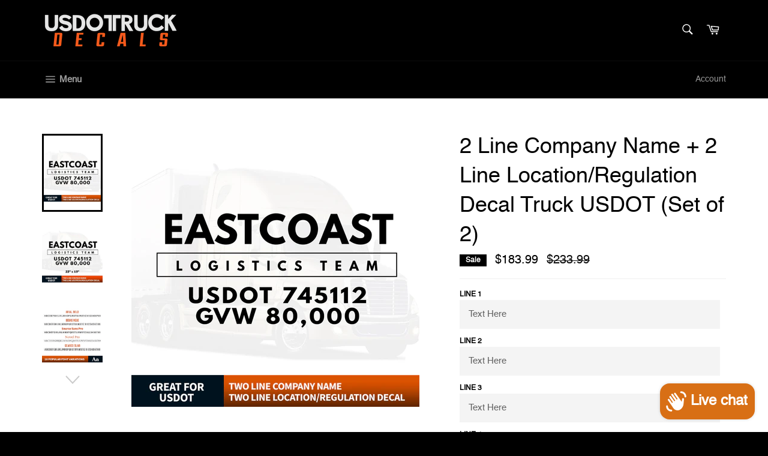

--- FILE ---
content_type: text/html; charset=utf-8
request_url: https://usdottruckdecals.com/collections/4-line-series-1/products/2-line-company-name-2-line-location-regulation-decal-set-of-5
body_size: 20924
content:
<!doctype html>
<!--[if IE 9]> <html class="ie9 no-js" lang="en"> <![endif]-->
<!--[if (gt IE 9)|!(IE)]><!--> <html class="no-js" lang="en"> <!--<![endif]-->
<head>
  
  <!-- Global site tag (gtag.js) - Google Ads: 783632297 -->
<script async src="https://www.googletagmanager.com/gtag/js?id=AW-783632297"></script>
<script>
  window.dataLayer = window.dataLayer || [];
  function gtag(){dataLayer.push(arguments);}
  gtag('js', new Date());

  gtag('config', 'AW-783632297');
</script>

  
  <!-- Infinite Options Fast Loading Script By ShopPad -->
  <script src="//d1liekpayvooaz.cloudfront.net/apps/customizery/customizery.js?shop=usdottruckdecals.myshopify.com"></script>
  <meta charset="utf-8">
  <meta http-equiv="X-UA-Compatible" content="IE=edge,chrome=1">
  <meta name="viewport" content="width=device-width,initial-scale=1">
  <meta name="theme-color" content="#000000">

  
    <link rel="shortcut icon" href="//usdottruckdecals.com/cdn/shop/files/Favicon_32x32.png?v=1614376866" type="image/png">
  

  <link rel="canonical" href="https://usdottruckdecals.com/products/2-line-company-name-2-line-location-regulation-decal-set-of-5">
  <title>
  2 Line Company Name + 2 Line Location/Regulation Decal Truck USDOT (Se &ndash; USDOT TRUCK DECALS
  </title>

  
    <meta name="description" content="Add this custom truck door decal to your business and attract new customers while at the same time being up to code.  1st Step: Input your desired text in the appropriate lines 2nd Step: Select a font (if applicable) 3rd Step: Select a color 4th Step: Add to cart All of our products come with Free 4-Day Shipping Highes">
  

  <!-- /snippets/social-meta-tags.liquid -->




<meta property="og:site_name" content="USDOT TRUCK DECALS">
<meta property="og:url" content="https://usdottruckdecals.com/products/2-line-company-name-2-line-location-regulation-decal-set-of-5">
<meta property="og:title" content="2 Line Company Name + 2 Line Location/Regulation Decal Truck USDOT (Set of 2)">
<meta property="og:type" content="product">
<meta property="og:description" content="Add this custom truck door decal to your business and attract new customers while at the same time being up to code.  1st Step: Input your desired text in the appropriate lines 2nd Step: Select a font (if applicable) 3rd Step: Select a color 4th Step: Add to cart All of our products come with Free 4-Day Shipping Highes">

  <meta property="og:price:amount" content="183.99">
  <meta property="og:price:currency" content="USD">

<meta property="og:image" content="http://usdottruckdecals.com/cdn/shop/products/39_1200x1200.jpg?v=1615476979"><meta property="og:image" content="http://usdottruckdecals.com/cdn/shop/products/truckdoordecalsize_1200x1200.gif?v=1615476979"><meta property="og:image" content="http://usdottruckdecals.com/cdn/shop/products/1_aedbba71-4123-4491-a556-1f552c13b28f_1200x1200.jpg?v=1615476979">
<meta property="og:image:secure_url" content="https://usdottruckdecals.com/cdn/shop/products/39_1200x1200.jpg?v=1615476979"><meta property="og:image:secure_url" content="https://usdottruckdecals.com/cdn/shop/products/truckdoordecalsize_1200x1200.gif?v=1615476979"><meta property="og:image:secure_url" content="https://usdottruckdecals.com/cdn/shop/products/1_aedbba71-4123-4491-a556-1f552c13b28f_1200x1200.jpg?v=1615476979">


<meta name="twitter:card" content="summary_large_image">
<meta name="twitter:title" content="2 Line Company Name + 2 Line Location/Regulation Decal Truck USDOT (Set of 2)">
<meta name="twitter:description" content="Add this custom truck door decal to your business and attract new customers while at the same time being up to code.  1st Step: Input your desired text in the appropriate lines 2nd Step: Select a font (if applicable) 3rd Step: Select a color 4th Step: Add to cart All of our products come with Free 4-Day Shipping Highes">


  <script>
    document.documentElement.className = document.documentElement.className.replace('no-js', 'js');
  </script>

  <link href="//usdottruckdecals.com/cdn/shop/t/2/assets/theme.scss.css?v=2958158331680986431755205197" rel="stylesheet" type="text/css" media="all" />

  <script>
    window.theme = window.theme || {};

    theme.strings = {
      stockAvailable: "1 available",
      addToCart: "Add to Cart",
      soldOut: "Sold Out",
      unavailable: "Unavailable",
      noStockAvailable: "The item could not be added to your cart because there are not enough in stock.",
      willNotShipUntil: "Will not ship until [date]",
      willBeInStockAfter: "Will be in stock after [date]",
      totalCartDiscount: "You're saving [savings]",
      addressError: "Error looking up that address",
      addressNoResults: "No results for that address",
      addressQueryLimit: "You have exceeded the Google API usage limit. Consider upgrading to a \u003ca href=\"https:\/\/developers.google.com\/maps\/premium\/usage-limits\"\u003ePremium Plan\u003c\/a\u003e.",
      authError: "There was a problem authenticating your Google Maps API Key."
    };
  </script>

  <!--[if (gt IE 9)|!(IE)]><!--><script src="//usdottruckdecals.com/cdn/shop/t/2/assets/lazysizes.min.js?v=56045284683979784691535890403" async="async"></script><!--<![endif]-->
  <!--[if lte IE 9]><script src="//usdottruckdecals.com/cdn/shop/t/2/assets/lazysizes.min.js?v=56045284683979784691535890403"></script><![endif]-->

  

  <!--[if (gt IE 9)|!(IE)]><!--><script src="//usdottruckdecals.com/cdn/shop/t/2/assets/vendor.js?v=39418018684300761971535890404" defer="defer"></script><!--<![endif]-->
  <!--[if lt IE 9]><script src="//usdottruckdecals.com/cdn/shop/t/2/assets/vendor.js?v=39418018684300761971535890404"></script><![endif]-->

  
    <script>
      window.theme = window.theme || {};
      theme.moneyFormat = "${{amount}}";
    </script>
  

  <!--[if (gt IE 9)|!(IE)]><!--><script src="//usdottruckdecals.com/cdn/shop/t/2/assets/theme.js?v=43056070038792373161622594010" defer="defer"></script><!--<![endif]-->
  <!--[if lte IE 9]><script src="//usdottruckdecals.com/cdn/shop/t/2/assets/theme.js?v=43056070038792373161622594010"></script><![endif]-->

  <script>window.performance && window.performance.mark && window.performance.mark('shopify.content_for_header.start');</script><meta name="google-site-verification" content="sQ-H3P5yswbk_1k_hgiiFldawZ1_IdCgBAP9f2wfHtg">
<meta id="shopify-digital-wallet" name="shopify-digital-wallet" content="/9158983739/digital_wallets/dialog">
<meta name="shopify-checkout-api-token" content="608a37caaafb3cafce353b450b2ed0fd">
<meta id="in-context-paypal-metadata" data-shop-id="9158983739" data-venmo-supported="false" data-environment="production" data-locale="en_US" data-paypal-v4="true" data-currency="USD">
<link rel="alternate" type="application/json+oembed" href="https://usdottruckdecals.com/products/2-line-company-name-2-line-location-regulation-decal-set-of-5.oembed">
<script async="async" src="/checkouts/internal/preloads.js?locale=en-US"></script>
<link rel="preconnect" href="https://shop.app" crossorigin="anonymous">
<script async="async" src="https://shop.app/checkouts/internal/preloads.js?locale=en-US&shop_id=9158983739" crossorigin="anonymous"></script>
<script id="apple-pay-shop-capabilities" type="application/json">{"shopId":9158983739,"countryCode":"US","currencyCode":"USD","merchantCapabilities":["supports3DS"],"merchantId":"gid:\/\/shopify\/Shop\/9158983739","merchantName":"USDOT TRUCK DECALS","requiredBillingContactFields":["postalAddress","email"],"requiredShippingContactFields":["postalAddress","email"],"shippingType":"shipping","supportedNetworks":["visa","masterCard","amex","discover","elo","jcb"],"total":{"type":"pending","label":"USDOT TRUCK DECALS","amount":"1.00"},"shopifyPaymentsEnabled":true,"supportsSubscriptions":true}</script>
<script id="shopify-features" type="application/json">{"accessToken":"608a37caaafb3cafce353b450b2ed0fd","betas":["rich-media-storefront-analytics"],"domain":"usdottruckdecals.com","predictiveSearch":true,"shopId":9158983739,"locale":"en"}</script>
<script>var Shopify = Shopify || {};
Shopify.shop = "usdottruckdecals.myshopify.com";
Shopify.locale = "en";
Shopify.currency = {"active":"USD","rate":"1.0"};
Shopify.country = "US";
Shopify.theme = {"name":"Venture","id":36451745851,"schema_name":"Venture","schema_version":"7.3.0","theme_store_id":775,"role":"main"};
Shopify.theme.handle = "null";
Shopify.theme.style = {"id":null,"handle":null};
Shopify.cdnHost = "usdottruckdecals.com/cdn";
Shopify.routes = Shopify.routes || {};
Shopify.routes.root = "/";</script>
<script type="module">!function(o){(o.Shopify=o.Shopify||{}).modules=!0}(window);</script>
<script>!function(o){function n(){var o=[];function n(){o.push(Array.prototype.slice.apply(arguments))}return n.q=o,n}var t=o.Shopify=o.Shopify||{};t.loadFeatures=n(),t.autoloadFeatures=n()}(window);</script>
<script>
  window.ShopifyPay = window.ShopifyPay || {};
  window.ShopifyPay.apiHost = "shop.app\/pay";
  window.ShopifyPay.redirectState = null;
</script>
<script id="shop-js-analytics" type="application/json">{"pageType":"product"}</script>
<script defer="defer" async type="module" src="//usdottruckdecals.com/cdn/shopifycloud/shop-js/modules/v2/client.init-shop-cart-sync_BT-GjEfc.en.esm.js"></script>
<script defer="defer" async type="module" src="//usdottruckdecals.com/cdn/shopifycloud/shop-js/modules/v2/chunk.common_D58fp_Oc.esm.js"></script>
<script defer="defer" async type="module" src="//usdottruckdecals.com/cdn/shopifycloud/shop-js/modules/v2/chunk.modal_xMitdFEc.esm.js"></script>
<script type="module">
  await import("//usdottruckdecals.com/cdn/shopifycloud/shop-js/modules/v2/client.init-shop-cart-sync_BT-GjEfc.en.esm.js");
await import("//usdottruckdecals.com/cdn/shopifycloud/shop-js/modules/v2/chunk.common_D58fp_Oc.esm.js");
await import("//usdottruckdecals.com/cdn/shopifycloud/shop-js/modules/v2/chunk.modal_xMitdFEc.esm.js");

  window.Shopify.SignInWithShop?.initShopCartSync?.({"fedCMEnabled":true,"windoidEnabled":true});

</script>
<script>
  window.Shopify = window.Shopify || {};
  if (!window.Shopify.featureAssets) window.Shopify.featureAssets = {};
  window.Shopify.featureAssets['shop-js'] = {"shop-cart-sync":["modules/v2/client.shop-cart-sync_DZOKe7Ll.en.esm.js","modules/v2/chunk.common_D58fp_Oc.esm.js","modules/v2/chunk.modal_xMitdFEc.esm.js"],"init-fed-cm":["modules/v2/client.init-fed-cm_B6oLuCjv.en.esm.js","modules/v2/chunk.common_D58fp_Oc.esm.js","modules/v2/chunk.modal_xMitdFEc.esm.js"],"shop-cash-offers":["modules/v2/client.shop-cash-offers_D2sdYoxE.en.esm.js","modules/v2/chunk.common_D58fp_Oc.esm.js","modules/v2/chunk.modal_xMitdFEc.esm.js"],"shop-login-button":["modules/v2/client.shop-login-button_QeVjl5Y3.en.esm.js","modules/v2/chunk.common_D58fp_Oc.esm.js","modules/v2/chunk.modal_xMitdFEc.esm.js"],"pay-button":["modules/v2/client.pay-button_DXTOsIq6.en.esm.js","modules/v2/chunk.common_D58fp_Oc.esm.js","modules/v2/chunk.modal_xMitdFEc.esm.js"],"shop-button":["modules/v2/client.shop-button_DQZHx9pm.en.esm.js","modules/v2/chunk.common_D58fp_Oc.esm.js","modules/v2/chunk.modal_xMitdFEc.esm.js"],"avatar":["modules/v2/client.avatar_BTnouDA3.en.esm.js"],"init-windoid":["modules/v2/client.init-windoid_CR1B-cfM.en.esm.js","modules/v2/chunk.common_D58fp_Oc.esm.js","modules/v2/chunk.modal_xMitdFEc.esm.js"],"init-shop-for-new-customer-accounts":["modules/v2/client.init-shop-for-new-customer-accounts_C_vY_xzh.en.esm.js","modules/v2/client.shop-login-button_QeVjl5Y3.en.esm.js","modules/v2/chunk.common_D58fp_Oc.esm.js","modules/v2/chunk.modal_xMitdFEc.esm.js"],"init-shop-email-lookup-coordinator":["modules/v2/client.init-shop-email-lookup-coordinator_BI7n9ZSv.en.esm.js","modules/v2/chunk.common_D58fp_Oc.esm.js","modules/v2/chunk.modal_xMitdFEc.esm.js"],"init-shop-cart-sync":["modules/v2/client.init-shop-cart-sync_BT-GjEfc.en.esm.js","modules/v2/chunk.common_D58fp_Oc.esm.js","modules/v2/chunk.modal_xMitdFEc.esm.js"],"shop-toast-manager":["modules/v2/client.shop-toast-manager_DiYdP3xc.en.esm.js","modules/v2/chunk.common_D58fp_Oc.esm.js","modules/v2/chunk.modal_xMitdFEc.esm.js"],"init-customer-accounts":["modules/v2/client.init-customer-accounts_D9ZNqS-Q.en.esm.js","modules/v2/client.shop-login-button_QeVjl5Y3.en.esm.js","modules/v2/chunk.common_D58fp_Oc.esm.js","modules/v2/chunk.modal_xMitdFEc.esm.js"],"init-customer-accounts-sign-up":["modules/v2/client.init-customer-accounts-sign-up_iGw4briv.en.esm.js","modules/v2/client.shop-login-button_QeVjl5Y3.en.esm.js","modules/v2/chunk.common_D58fp_Oc.esm.js","modules/v2/chunk.modal_xMitdFEc.esm.js"],"shop-follow-button":["modules/v2/client.shop-follow-button_CqMgW2wH.en.esm.js","modules/v2/chunk.common_D58fp_Oc.esm.js","modules/v2/chunk.modal_xMitdFEc.esm.js"],"checkout-modal":["modules/v2/client.checkout-modal_xHeaAweL.en.esm.js","modules/v2/chunk.common_D58fp_Oc.esm.js","modules/v2/chunk.modal_xMitdFEc.esm.js"],"shop-login":["modules/v2/client.shop-login_D91U-Q7h.en.esm.js","modules/v2/chunk.common_D58fp_Oc.esm.js","modules/v2/chunk.modal_xMitdFEc.esm.js"],"lead-capture":["modules/v2/client.lead-capture_BJmE1dJe.en.esm.js","modules/v2/chunk.common_D58fp_Oc.esm.js","modules/v2/chunk.modal_xMitdFEc.esm.js"],"payment-terms":["modules/v2/client.payment-terms_Ci9AEqFq.en.esm.js","modules/v2/chunk.common_D58fp_Oc.esm.js","modules/v2/chunk.modal_xMitdFEc.esm.js"]};
</script>
<script>(function() {
  var isLoaded = false;
  function asyncLoad() {
    if (isLoaded) return;
    isLoaded = true;
    var urls = ["\/\/d1liekpayvooaz.cloudfront.net\/apps\/customizery\/customizery.js?shop=usdottruckdecals.myshopify.com"];
    for (var i = 0; i < urls.length; i++) {
      var s = document.createElement('script');
      s.type = 'text/javascript';
      s.async = true;
      s.src = urls[i];
      var x = document.getElementsByTagName('script')[0];
      x.parentNode.insertBefore(s, x);
    }
  };
  if(window.attachEvent) {
    window.attachEvent('onload', asyncLoad);
  } else {
    window.addEventListener('load', asyncLoad, false);
  }
})();</script>
<script id="__st">var __st={"a":9158983739,"offset":-28800,"reqid":"e82651da-0eac-42b9-90d6-289160080c22-1769175417","pageurl":"usdottruckdecals.com\/collections\/4-line-series-1\/products\/2-line-company-name-2-line-location-regulation-decal-set-of-5","u":"0af147506d3f","p":"product","rtyp":"product","rid":1734460637243};</script>
<script>window.ShopifyPaypalV4VisibilityTracking = true;</script>
<script id="captcha-bootstrap">!function(){'use strict';const t='contact',e='account',n='new_comment',o=[[t,t],['blogs',n],['comments',n],[t,'customer']],c=[[e,'customer_login'],[e,'guest_login'],[e,'recover_customer_password'],[e,'create_customer']],r=t=>t.map((([t,e])=>`form[action*='/${t}']:not([data-nocaptcha='true']) input[name='form_type'][value='${e}']`)).join(','),a=t=>()=>t?[...document.querySelectorAll(t)].map((t=>t.form)):[];function s(){const t=[...o],e=r(t);return a(e)}const i='password',u='form_key',d=['recaptcha-v3-token','g-recaptcha-response','h-captcha-response',i],f=()=>{try{return window.sessionStorage}catch{return}},m='__shopify_v',_=t=>t.elements[u];function p(t,e,n=!1){try{const o=window.sessionStorage,c=JSON.parse(o.getItem(e)),{data:r}=function(t){const{data:e,action:n}=t;return t[m]||n?{data:e,action:n}:{data:t,action:n}}(c);for(const[e,n]of Object.entries(r))t.elements[e]&&(t.elements[e].value=n);n&&o.removeItem(e)}catch(o){console.error('form repopulation failed',{error:o})}}const l='form_type',E='cptcha';function T(t){t.dataset[E]=!0}const w=window,h=w.document,L='Shopify',v='ce_forms',y='captcha';let A=!1;((t,e)=>{const n=(g='f06e6c50-85a8-45c8-87d0-21a2b65856fe',I='https://cdn.shopify.com/shopifycloud/storefront-forms-hcaptcha/ce_storefront_forms_captcha_hcaptcha.v1.5.2.iife.js',D={infoText:'Protected by hCaptcha',privacyText:'Privacy',termsText:'Terms'},(t,e,n)=>{const o=w[L][v],c=o.bindForm;if(c)return c(t,g,e,D).then(n);var r;o.q.push([[t,g,e,D],n]),r=I,A||(h.body.append(Object.assign(h.createElement('script'),{id:'captcha-provider',async:!0,src:r})),A=!0)});var g,I,D;w[L]=w[L]||{},w[L][v]=w[L][v]||{},w[L][v].q=[],w[L][y]=w[L][y]||{},w[L][y].protect=function(t,e){n(t,void 0,e),T(t)},Object.freeze(w[L][y]),function(t,e,n,w,h,L){const[v,y,A,g]=function(t,e,n){const i=e?o:[],u=t?c:[],d=[...i,...u],f=r(d),m=r(i),_=r(d.filter((([t,e])=>n.includes(e))));return[a(f),a(m),a(_),s()]}(w,h,L),I=t=>{const e=t.target;return e instanceof HTMLFormElement?e:e&&e.form},D=t=>v().includes(t);t.addEventListener('submit',(t=>{const e=I(t);if(!e)return;const n=D(e)&&!e.dataset.hcaptchaBound&&!e.dataset.recaptchaBound,o=_(e),c=g().includes(e)&&(!o||!o.value);(n||c)&&t.preventDefault(),c&&!n&&(function(t){try{if(!f())return;!function(t){const e=f();if(!e)return;const n=_(t);if(!n)return;const o=n.value;o&&e.removeItem(o)}(t);const e=Array.from(Array(32),(()=>Math.random().toString(36)[2])).join('');!function(t,e){_(t)||t.append(Object.assign(document.createElement('input'),{type:'hidden',name:u})),t.elements[u].value=e}(t,e),function(t,e){const n=f();if(!n)return;const o=[...t.querySelectorAll(`input[type='${i}']`)].map((({name:t})=>t)),c=[...d,...o],r={};for(const[a,s]of new FormData(t).entries())c.includes(a)||(r[a]=s);n.setItem(e,JSON.stringify({[m]:1,action:t.action,data:r}))}(t,e)}catch(e){console.error('failed to persist form',e)}}(e),e.submit())}));const S=(t,e)=>{t&&!t.dataset[E]&&(n(t,e.some((e=>e===t))),T(t))};for(const o of['focusin','change'])t.addEventListener(o,(t=>{const e=I(t);D(e)&&S(e,y())}));const B=e.get('form_key'),M=e.get(l),P=B&&M;t.addEventListener('DOMContentLoaded',(()=>{const t=y();if(P)for(const e of t)e.elements[l].value===M&&p(e,B);[...new Set([...A(),...v().filter((t=>'true'===t.dataset.shopifyCaptcha))])].forEach((e=>S(e,t)))}))}(h,new URLSearchParams(w.location.search),n,t,e,['guest_login'])})(!0,!0)}();</script>
<script integrity="sha256-4kQ18oKyAcykRKYeNunJcIwy7WH5gtpwJnB7kiuLZ1E=" data-source-attribution="shopify.loadfeatures" defer="defer" src="//usdottruckdecals.com/cdn/shopifycloud/storefront/assets/storefront/load_feature-a0a9edcb.js" crossorigin="anonymous"></script>
<script crossorigin="anonymous" defer="defer" src="//usdottruckdecals.com/cdn/shopifycloud/storefront/assets/shopify_pay/storefront-65b4c6d7.js?v=20250812"></script>
<script data-source-attribution="shopify.dynamic_checkout.dynamic.init">var Shopify=Shopify||{};Shopify.PaymentButton=Shopify.PaymentButton||{isStorefrontPortableWallets:!0,init:function(){window.Shopify.PaymentButton.init=function(){};var t=document.createElement("script");t.src="https://usdottruckdecals.com/cdn/shopifycloud/portable-wallets/latest/portable-wallets.en.js",t.type="module",document.head.appendChild(t)}};
</script>
<script data-source-attribution="shopify.dynamic_checkout.buyer_consent">
  function portableWalletsHideBuyerConsent(e){var t=document.getElementById("shopify-buyer-consent"),n=document.getElementById("shopify-subscription-policy-button");t&&n&&(t.classList.add("hidden"),t.setAttribute("aria-hidden","true"),n.removeEventListener("click",e))}function portableWalletsShowBuyerConsent(e){var t=document.getElementById("shopify-buyer-consent"),n=document.getElementById("shopify-subscription-policy-button");t&&n&&(t.classList.remove("hidden"),t.removeAttribute("aria-hidden"),n.addEventListener("click",e))}window.Shopify?.PaymentButton&&(window.Shopify.PaymentButton.hideBuyerConsent=portableWalletsHideBuyerConsent,window.Shopify.PaymentButton.showBuyerConsent=portableWalletsShowBuyerConsent);
</script>
<script data-source-attribution="shopify.dynamic_checkout.cart.bootstrap">document.addEventListener("DOMContentLoaded",(function(){function t(){return document.querySelector("shopify-accelerated-checkout-cart, shopify-accelerated-checkout")}if(t())Shopify.PaymentButton.init();else{new MutationObserver((function(e,n){t()&&(Shopify.PaymentButton.init(),n.disconnect())})).observe(document.body,{childList:!0,subtree:!0})}}));
</script>
<link id="shopify-accelerated-checkout-styles" rel="stylesheet" media="screen" href="https://usdottruckdecals.com/cdn/shopifycloud/portable-wallets/latest/accelerated-checkout-backwards-compat.css" crossorigin="anonymous">
<style id="shopify-accelerated-checkout-cart">
        #shopify-buyer-consent {
  margin-top: 1em;
  display: inline-block;
  width: 100%;
}

#shopify-buyer-consent.hidden {
  display: none;
}

#shopify-subscription-policy-button {
  background: none;
  border: none;
  padding: 0;
  text-decoration: underline;
  font-size: inherit;
  cursor: pointer;
}

#shopify-subscription-policy-button::before {
  box-shadow: none;
}

      </style>

<script>window.performance && window.performance.mark && window.performance.mark('shopify.content_for_header.end');</script>

  <!-- OrderLogic checkout restrictions ========================================= -->
  <script>
DEBUG_KEY = "__olDebug";

if (typeof olCreateCookie == 'undefined') {
    var olCreateCookie = function (name, value, days) {
        if (days) {
            var date = new Date();
            date.setTime(date.getTime() + (days * 24 * 60 * 60 * 1000));
            var expires = "; expires=" + date.toGMTString();
        }
        else var expires = "";
        document.cookie = name + "=" + JSON.stringify(value) + expires + "; path=/";
    };
}

if (typeof olReadCookie == 'undefined') {
    var olReadCookie = function (name) {
        var nameEQ = name + "=";
        var ca = document.cookie.split(';');
        // the cookie is being created, there is a problem with the following logic matching the name
        for (var i = 0; i < ca.length; i++) {
            var c = ca[i];
            while (c.charAt(0) == ' ') c = c.substring(1, c.length);
            if (c.indexOf(nameEQ) == 0) return JSON.parse(c.substring(nameEQ.length, c.length));
        }
        return;
    };
}

if (typeof getOlCacheBuster == 'undefined') {
    var getOlCacheBuster = function() {
        if ( typeof getOlCacheBuster.olCacheBuster == 'undefined') {
            scriptsArray = document.getElementsByTagName("script");
            for (var i=0; i<scriptsArray.length; i++) {
                cacheBusterArray = scriptsArray[i].innerHTML.match(/orderlogicapp.com\\\/embedded_js\\\/production_base.js\?(\d+)/);
                if (cacheBusterArray == null) {
                    cacheBusterArray = scriptsArray[i].src.match(/orderlogicapp.com\/embedded_js\/production_base.js\?(\d+)/);
                }
                if (cacheBusterArray != null) {
                    getOlCacheBuster.olCacheBuster = cacheBusterArray[1];
                    break;
                }
            }
        }
        return getOlCacheBuster.olCacheBuster;
    }
}

if (typeof ol_hostname == 'undefined') {
    var ol_hostname = 'www.orderlogicapp.com';
    var ol_debug = olReadCookie(DEBUG_KEY);
    if (window.location.search.replace("?", "").substring(0, 7) == 'olDebug') {
        ol_debug = window.location.search.replace("?olDebug=", "");
        if (ol_debug == 'false') ol_debug = false;
        olCreateCookie(DEBUG_KEY, ol_debug, null);
    }
}

var ol_cachebuster = getOlCacheBuster();
if (( typeof ol_cachebuster != 'undefined') || (ol_debug)) {
    if (typeof ol_script == 'undefined') {
        var ol_script = document.createElement('script');
        ol_script.type = 'text/javascript';
        ol_script.async = true;
        ol_script.src = "https://" + (ol_debug ? 'dev.orderlogicapp.com' : ol_hostname) + "/embedded_js/store.js?" + ol_cachebuster;
        document.head.appendChild(ol_script);
    }
}



olProductData = { 
}
</script>

<script src="https://cdn.shopify.com/extensions/e8878072-2f6b-4e89-8082-94b04320908d/inbox-1254/assets/inbox-chat-loader.js" type="text/javascript" defer="defer"></script>
<link href="https://monorail-edge.shopifysvc.com" rel="dns-prefetch">
<script>(function(){if ("sendBeacon" in navigator && "performance" in window) {try {var session_token_from_headers = performance.getEntriesByType('navigation')[0].serverTiming.find(x => x.name == '_s').description;} catch {var session_token_from_headers = undefined;}var session_cookie_matches = document.cookie.match(/_shopify_s=([^;]*)/);var session_token_from_cookie = session_cookie_matches && session_cookie_matches.length === 2 ? session_cookie_matches[1] : "";var session_token = session_token_from_headers || session_token_from_cookie || "";function handle_abandonment_event(e) {var entries = performance.getEntries().filter(function(entry) {return /monorail-edge.shopifysvc.com/.test(entry.name);});if (!window.abandonment_tracked && entries.length === 0) {window.abandonment_tracked = true;var currentMs = Date.now();var navigation_start = performance.timing.navigationStart;var payload = {shop_id: 9158983739,url: window.location.href,navigation_start,duration: currentMs - navigation_start,session_token,page_type: "product"};window.navigator.sendBeacon("https://monorail-edge.shopifysvc.com/v1/produce", JSON.stringify({schema_id: "online_store_buyer_site_abandonment/1.1",payload: payload,metadata: {event_created_at_ms: currentMs,event_sent_at_ms: currentMs}}));}}window.addEventListener('pagehide', handle_abandonment_event);}}());</script>
<script id="web-pixels-manager-setup">(function e(e,d,r,n,o){if(void 0===o&&(o={}),!Boolean(null===(a=null===(i=window.Shopify)||void 0===i?void 0:i.analytics)||void 0===a?void 0:a.replayQueue)){var i,a;window.Shopify=window.Shopify||{};var t=window.Shopify;t.analytics=t.analytics||{};var s=t.analytics;s.replayQueue=[],s.publish=function(e,d,r){return s.replayQueue.push([e,d,r]),!0};try{self.performance.mark("wpm:start")}catch(e){}var l=function(){var e={modern:/Edge?\/(1{2}[4-9]|1[2-9]\d|[2-9]\d{2}|\d{4,})\.\d+(\.\d+|)|Firefox\/(1{2}[4-9]|1[2-9]\d|[2-9]\d{2}|\d{4,})\.\d+(\.\d+|)|Chrom(ium|e)\/(9{2}|\d{3,})\.\d+(\.\d+|)|(Maci|X1{2}).+ Version\/(15\.\d+|(1[6-9]|[2-9]\d|\d{3,})\.\d+)([,.]\d+|)( \(\w+\)|)( Mobile\/\w+|) Safari\/|Chrome.+OPR\/(9{2}|\d{3,})\.\d+\.\d+|(CPU[ +]OS|iPhone[ +]OS|CPU[ +]iPhone|CPU IPhone OS|CPU iPad OS)[ +]+(15[._]\d+|(1[6-9]|[2-9]\d|\d{3,})[._]\d+)([._]\d+|)|Android:?[ /-](13[3-9]|1[4-9]\d|[2-9]\d{2}|\d{4,})(\.\d+|)(\.\d+|)|Android.+Firefox\/(13[5-9]|1[4-9]\d|[2-9]\d{2}|\d{4,})\.\d+(\.\d+|)|Android.+Chrom(ium|e)\/(13[3-9]|1[4-9]\d|[2-9]\d{2}|\d{4,})\.\d+(\.\d+|)|SamsungBrowser\/([2-9]\d|\d{3,})\.\d+/,legacy:/Edge?\/(1[6-9]|[2-9]\d|\d{3,})\.\d+(\.\d+|)|Firefox\/(5[4-9]|[6-9]\d|\d{3,})\.\d+(\.\d+|)|Chrom(ium|e)\/(5[1-9]|[6-9]\d|\d{3,})\.\d+(\.\d+|)([\d.]+$|.*Safari\/(?![\d.]+ Edge\/[\d.]+$))|(Maci|X1{2}).+ Version\/(10\.\d+|(1[1-9]|[2-9]\d|\d{3,})\.\d+)([,.]\d+|)( \(\w+\)|)( Mobile\/\w+|) Safari\/|Chrome.+OPR\/(3[89]|[4-9]\d|\d{3,})\.\d+\.\d+|(CPU[ +]OS|iPhone[ +]OS|CPU[ +]iPhone|CPU IPhone OS|CPU iPad OS)[ +]+(10[._]\d+|(1[1-9]|[2-9]\d|\d{3,})[._]\d+)([._]\d+|)|Android:?[ /-](13[3-9]|1[4-9]\d|[2-9]\d{2}|\d{4,})(\.\d+|)(\.\d+|)|Mobile Safari.+OPR\/([89]\d|\d{3,})\.\d+\.\d+|Android.+Firefox\/(13[5-9]|1[4-9]\d|[2-9]\d{2}|\d{4,})\.\d+(\.\d+|)|Android.+Chrom(ium|e)\/(13[3-9]|1[4-9]\d|[2-9]\d{2}|\d{4,})\.\d+(\.\d+|)|Android.+(UC? ?Browser|UCWEB|U3)[ /]?(15\.([5-9]|\d{2,})|(1[6-9]|[2-9]\d|\d{3,})\.\d+)\.\d+|SamsungBrowser\/(5\.\d+|([6-9]|\d{2,})\.\d+)|Android.+MQ{2}Browser\/(14(\.(9|\d{2,})|)|(1[5-9]|[2-9]\d|\d{3,})(\.\d+|))(\.\d+|)|K[Aa][Ii]OS\/(3\.\d+|([4-9]|\d{2,})\.\d+)(\.\d+|)/},d=e.modern,r=e.legacy,n=navigator.userAgent;return n.match(d)?"modern":n.match(r)?"legacy":"unknown"}(),u="modern"===l?"modern":"legacy",c=(null!=n?n:{modern:"",legacy:""})[u],f=function(e){return[e.baseUrl,"/wpm","/b",e.hashVersion,"modern"===e.buildTarget?"m":"l",".js"].join("")}({baseUrl:d,hashVersion:r,buildTarget:u}),m=function(e){var d=e.version,r=e.bundleTarget,n=e.surface,o=e.pageUrl,i=e.monorailEndpoint;return{emit:function(e){var a=e.status,t=e.errorMsg,s=(new Date).getTime(),l=JSON.stringify({metadata:{event_sent_at_ms:s},events:[{schema_id:"web_pixels_manager_load/3.1",payload:{version:d,bundle_target:r,page_url:o,status:a,surface:n,error_msg:t},metadata:{event_created_at_ms:s}}]});if(!i)return console&&console.warn&&console.warn("[Web Pixels Manager] No Monorail endpoint provided, skipping logging."),!1;try{return self.navigator.sendBeacon.bind(self.navigator)(i,l)}catch(e){}var u=new XMLHttpRequest;try{return u.open("POST",i,!0),u.setRequestHeader("Content-Type","text/plain"),u.send(l),!0}catch(e){return console&&console.warn&&console.warn("[Web Pixels Manager] Got an unhandled error while logging to Monorail."),!1}}}}({version:r,bundleTarget:l,surface:e.surface,pageUrl:self.location.href,monorailEndpoint:e.monorailEndpoint});try{o.browserTarget=l,function(e){var d=e.src,r=e.async,n=void 0===r||r,o=e.onload,i=e.onerror,a=e.sri,t=e.scriptDataAttributes,s=void 0===t?{}:t,l=document.createElement("script"),u=document.querySelector("head"),c=document.querySelector("body");if(l.async=n,l.src=d,a&&(l.integrity=a,l.crossOrigin="anonymous"),s)for(var f in s)if(Object.prototype.hasOwnProperty.call(s,f))try{l.dataset[f]=s[f]}catch(e){}if(o&&l.addEventListener("load",o),i&&l.addEventListener("error",i),u)u.appendChild(l);else{if(!c)throw new Error("Did not find a head or body element to append the script");c.appendChild(l)}}({src:f,async:!0,onload:function(){if(!function(){var e,d;return Boolean(null===(d=null===(e=window.Shopify)||void 0===e?void 0:e.analytics)||void 0===d?void 0:d.initialized)}()){var d=window.webPixelsManager.init(e)||void 0;if(d){var r=window.Shopify.analytics;r.replayQueue.forEach((function(e){var r=e[0],n=e[1],o=e[2];d.publishCustomEvent(r,n,o)})),r.replayQueue=[],r.publish=d.publishCustomEvent,r.visitor=d.visitor,r.initialized=!0}}},onerror:function(){return m.emit({status:"failed",errorMsg:"".concat(f," has failed to load")})},sri:function(e){var d=/^sha384-[A-Za-z0-9+/=]+$/;return"string"==typeof e&&d.test(e)}(c)?c:"",scriptDataAttributes:o}),m.emit({status:"loading"})}catch(e){m.emit({status:"failed",errorMsg:(null==e?void 0:e.message)||"Unknown error"})}}})({shopId: 9158983739,storefrontBaseUrl: "https://usdottruckdecals.com",extensionsBaseUrl: "https://extensions.shopifycdn.com/cdn/shopifycloud/web-pixels-manager",monorailEndpoint: "https://monorail-edge.shopifysvc.com/unstable/produce_batch",surface: "storefront-renderer",enabledBetaFlags: ["2dca8a86"],webPixelsConfigList: [{"id":"407371818","configuration":"{\"config\":\"{\\\"pixel_id\\\":\\\"GT-PHPDKX6\\\",\\\"target_country\\\":\\\"US\\\",\\\"gtag_events\\\":[{\\\"type\\\":\\\"purchase\\\",\\\"action_label\\\":\\\"MC-NHLL826W5E\\\"},{\\\"type\\\":\\\"page_view\\\",\\\"action_label\\\":\\\"MC-NHLL826W5E\\\"},{\\\"type\\\":\\\"view_item\\\",\\\"action_label\\\":\\\"MC-NHLL826W5E\\\"}],\\\"enable_monitoring_mode\\\":false}\"}","eventPayloadVersion":"v1","runtimeContext":"OPEN","scriptVersion":"b2a88bafab3e21179ed38636efcd8a93","type":"APP","apiClientId":1780363,"privacyPurposes":[],"dataSharingAdjustments":{"protectedCustomerApprovalScopes":["read_customer_address","read_customer_email","read_customer_name","read_customer_personal_data","read_customer_phone"]}},{"id":"72810538","eventPayloadVersion":"v1","runtimeContext":"LAX","scriptVersion":"1","type":"CUSTOM","privacyPurposes":["ANALYTICS"],"name":"Google Analytics tag (migrated)"},{"id":"shopify-app-pixel","configuration":"{}","eventPayloadVersion":"v1","runtimeContext":"STRICT","scriptVersion":"0450","apiClientId":"shopify-pixel","type":"APP","privacyPurposes":["ANALYTICS","MARKETING"]},{"id":"shopify-custom-pixel","eventPayloadVersion":"v1","runtimeContext":"LAX","scriptVersion":"0450","apiClientId":"shopify-pixel","type":"CUSTOM","privacyPurposes":["ANALYTICS","MARKETING"]}],isMerchantRequest: false,initData: {"shop":{"name":"USDOT TRUCK DECALS","paymentSettings":{"currencyCode":"USD"},"myshopifyDomain":"usdottruckdecals.myshopify.com","countryCode":"US","storefrontUrl":"https:\/\/usdottruckdecals.com"},"customer":null,"cart":null,"checkout":null,"productVariants":[{"price":{"amount":183.99,"currencyCode":"USD"},"product":{"title":"2 Line Company Name + 2 Line Location\/Regulation Decal Truck USDOT (Set of 2)","vendor":"USDOT TRUCK LETTERING","id":"1734460637243","untranslatedTitle":"2 Line Company Name + 2 Line Location\/Regulation Decal Truck USDOT (Set of 2)","url":"\/products\/2-line-company-name-2-line-location-regulation-decal-set-of-5","type":""},"id":"21033339158587","image":{"src":"\/\/usdottruckdecals.com\/cdn\/shop\/products\/39.jpg?v=1615476979"},"sku":"","title":"Default Title","untranslatedTitle":"Default Title"}],"purchasingCompany":null},},"https://usdottruckdecals.com/cdn","fcfee988w5aeb613cpc8e4bc33m6693e112",{"modern":"","legacy":""},{"shopId":"9158983739","storefrontBaseUrl":"https:\/\/usdottruckdecals.com","extensionBaseUrl":"https:\/\/extensions.shopifycdn.com\/cdn\/shopifycloud\/web-pixels-manager","surface":"storefront-renderer","enabledBetaFlags":"[\"2dca8a86\"]","isMerchantRequest":"false","hashVersion":"fcfee988w5aeb613cpc8e4bc33m6693e112","publish":"custom","events":"[[\"page_viewed\",{}],[\"product_viewed\",{\"productVariant\":{\"price\":{\"amount\":183.99,\"currencyCode\":\"USD\"},\"product\":{\"title\":\"2 Line Company Name + 2 Line Location\/Regulation Decal Truck USDOT (Set of 2)\",\"vendor\":\"USDOT TRUCK LETTERING\",\"id\":\"1734460637243\",\"untranslatedTitle\":\"2 Line Company Name + 2 Line Location\/Regulation Decal Truck USDOT (Set of 2)\",\"url\":\"\/products\/2-line-company-name-2-line-location-regulation-decal-set-of-5\",\"type\":\"\"},\"id\":\"21033339158587\",\"image\":{\"src\":\"\/\/usdottruckdecals.com\/cdn\/shop\/products\/39.jpg?v=1615476979\"},\"sku\":\"\",\"title\":\"Default Title\",\"untranslatedTitle\":\"Default Title\"}}]]"});</script><script>
  window.ShopifyAnalytics = window.ShopifyAnalytics || {};
  window.ShopifyAnalytics.meta = window.ShopifyAnalytics.meta || {};
  window.ShopifyAnalytics.meta.currency = 'USD';
  var meta = {"product":{"id":1734460637243,"gid":"gid:\/\/shopify\/Product\/1734460637243","vendor":"USDOT TRUCK LETTERING","type":"","handle":"2-line-company-name-2-line-location-regulation-decal-set-of-5","variants":[{"id":21033339158587,"price":18399,"name":"2 Line Company Name + 2 Line Location\/Regulation Decal Truck USDOT (Set of 2)","public_title":null,"sku":""}],"remote":false},"page":{"pageType":"product","resourceType":"product","resourceId":1734460637243,"requestId":"e82651da-0eac-42b9-90d6-289160080c22-1769175417"}};
  for (var attr in meta) {
    window.ShopifyAnalytics.meta[attr] = meta[attr];
  }
</script>
<script class="analytics">
  (function () {
    var customDocumentWrite = function(content) {
      var jquery = null;

      if (window.jQuery) {
        jquery = window.jQuery;
      } else if (window.Checkout && window.Checkout.$) {
        jquery = window.Checkout.$;
      }

      if (jquery) {
        jquery('body').append(content);
      }
    };

    var hasLoggedConversion = function(token) {
      if (token) {
        return document.cookie.indexOf('loggedConversion=' + token) !== -1;
      }
      return false;
    }

    var setCookieIfConversion = function(token) {
      if (token) {
        var twoMonthsFromNow = new Date(Date.now());
        twoMonthsFromNow.setMonth(twoMonthsFromNow.getMonth() + 2);

        document.cookie = 'loggedConversion=' + token + '; expires=' + twoMonthsFromNow;
      }
    }

    var trekkie = window.ShopifyAnalytics.lib = window.trekkie = window.trekkie || [];
    if (trekkie.integrations) {
      return;
    }
    trekkie.methods = [
      'identify',
      'page',
      'ready',
      'track',
      'trackForm',
      'trackLink'
    ];
    trekkie.factory = function(method) {
      return function() {
        var args = Array.prototype.slice.call(arguments);
        args.unshift(method);
        trekkie.push(args);
        return trekkie;
      };
    };
    for (var i = 0; i < trekkie.methods.length; i++) {
      var key = trekkie.methods[i];
      trekkie[key] = trekkie.factory(key);
    }
    trekkie.load = function(config) {
      trekkie.config = config || {};
      trekkie.config.initialDocumentCookie = document.cookie;
      var first = document.getElementsByTagName('script')[0];
      var script = document.createElement('script');
      script.type = 'text/javascript';
      script.onerror = function(e) {
        var scriptFallback = document.createElement('script');
        scriptFallback.type = 'text/javascript';
        scriptFallback.onerror = function(error) {
                var Monorail = {
      produce: function produce(monorailDomain, schemaId, payload) {
        var currentMs = new Date().getTime();
        var event = {
          schema_id: schemaId,
          payload: payload,
          metadata: {
            event_created_at_ms: currentMs,
            event_sent_at_ms: currentMs
          }
        };
        return Monorail.sendRequest("https://" + monorailDomain + "/v1/produce", JSON.stringify(event));
      },
      sendRequest: function sendRequest(endpointUrl, payload) {
        // Try the sendBeacon API
        if (window && window.navigator && typeof window.navigator.sendBeacon === 'function' && typeof window.Blob === 'function' && !Monorail.isIos12()) {
          var blobData = new window.Blob([payload], {
            type: 'text/plain'
          });

          if (window.navigator.sendBeacon(endpointUrl, blobData)) {
            return true;
          } // sendBeacon was not successful

        } // XHR beacon

        var xhr = new XMLHttpRequest();

        try {
          xhr.open('POST', endpointUrl);
          xhr.setRequestHeader('Content-Type', 'text/plain');
          xhr.send(payload);
        } catch (e) {
          console.log(e);
        }

        return false;
      },
      isIos12: function isIos12() {
        return window.navigator.userAgent.lastIndexOf('iPhone; CPU iPhone OS 12_') !== -1 || window.navigator.userAgent.lastIndexOf('iPad; CPU OS 12_') !== -1;
      }
    };
    Monorail.produce('monorail-edge.shopifysvc.com',
      'trekkie_storefront_load_errors/1.1',
      {shop_id: 9158983739,
      theme_id: 36451745851,
      app_name: "storefront",
      context_url: window.location.href,
      source_url: "//usdottruckdecals.com/cdn/s/trekkie.storefront.8d95595f799fbf7e1d32231b9a28fd43b70c67d3.min.js"});

        };
        scriptFallback.async = true;
        scriptFallback.src = '//usdottruckdecals.com/cdn/s/trekkie.storefront.8d95595f799fbf7e1d32231b9a28fd43b70c67d3.min.js';
        first.parentNode.insertBefore(scriptFallback, first);
      };
      script.async = true;
      script.src = '//usdottruckdecals.com/cdn/s/trekkie.storefront.8d95595f799fbf7e1d32231b9a28fd43b70c67d3.min.js';
      first.parentNode.insertBefore(script, first);
    };
    trekkie.load(
      {"Trekkie":{"appName":"storefront","development":false,"defaultAttributes":{"shopId":9158983739,"isMerchantRequest":null,"themeId":36451745851,"themeCityHash":"5372328345643486681","contentLanguage":"en","currency":"USD","eventMetadataId":"db151bb2-f187-4b54-82e4-4e85c67c4255"},"isServerSideCookieWritingEnabled":true,"monorailRegion":"shop_domain","enabledBetaFlags":["65f19447"]},"Session Attribution":{},"S2S":{"facebookCapiEnabled":false,"source":"trekkie-storefront-renderer","apiClientId":580111}}
    );

    var loaded = false;
    trekkie.ready(function() {
      if (loaded) return;
      loaded = true;

      window.ShopifyAnalytics.lib = window.trekkie;

      var originalDocumentWrite = document.write;
      document.write = customDocumentWrite;
      try { window.ShopifyAnalytics.merchantGoogleAnalytics.call(this); } catch(error) {};
      document.write = originalDocumentWrite;

      window.ShopifyAnalytics.lib.page(null,{"pageType":"product","resourceType":"product","resourceId":1734460637243,"requestId":"e82651da-0eac-42b9-90d6-289160080c22-1769175417","shopifyEmitted":true});

      var match = window.location.pathname.match(/checkouts\/(.+)\/(thank_you|post_purchase)/)
      var token = match? match[1]: undefined;
      if (!hasLoggedConversion(token)) {
        setCookieIfConversion(token);
        window.ShopifyAnalytics.lib.track("Viewed Product",{"currency":"USD","variantId":21033339158587,"productId":1734460637243,"productGid":"gid:\/\/shopify\/Product\/1734460637243","name":"2 Line Company Name + 2 Line Location\/Regulation Decal Truck USDOT (Set of 2)","price":"183.99","sku":"","brand":"USDOT TRUCK LETTERING","variant":null,"category":"","nonInteraction":true,"remote":false},undefined,undefined,{"shopifyEmitted":true});
      window.ShopifyAnalytics.lib.track("monorail:\/\/trekkie_storefront_viewed_product\/1.1",{"currency":"USD","variantId":21033339158587,"productId":1734460637243,"productGid":"gid:\/\/shopify\/Product\/1734460637243","name":"2 Line Company Name + 2 Line Location\/Regulation Decal Truck USDOT (Set of 2)","price":"183.99","sku":"","brand":"USDOT TRUCK LETTERING","variant":null,"category":"","nonInteraction":true,"remote":false,"referer":"https:\/\/usdottruckdecals.com\/collections\/4-line-series-1\/products\/2-line-company-name-2-line-location-regulation-decal-set-of-5"});
      }
    });


        var eventsListenerScript = document.createElement('script');
        eventsListenerScript.async = true;
        eventsListenerScript.src = "//usdottruckdecals.com/cdn/shopifycloud/storefront/assets/shop_events_listener-3da45d37.js";
        document.getElementsByTagName('head')[0].appendChild(eventsListenerScript);

})();</script>
  <script>
  if (!window.ga || (window.ga && typeof window.ga !== 'function')) {
    window.ga = function ga() {
      (window.ga.q = window.ga.q || []).push(arguments);
      if (window.Shopify && window.Shopify.analytics && typeof window.Shopify.analytics.publish === 'function') {
        window.Shopify.analytics.publish("ga_stub_called", {}, {sendTo: "google_osp_migration"});
      }
      console.error("Shopify's Google Analytics stub called with:", Array.from(arguments), "\nSee https://help.shopify.com/manual/promoting-marketing/pixels/pixel-migration#google for more information.");
    };
    if (window.Shopify && window.Shopify.analytics && typeof window.Shopify.analytics.publish === 'function') {
      window.Shopify.analytics.publish("ga_stub_initialized", {}, {sendTo: "google_osp_migration"});
    }
  }
</script>
<script
  defer
  src="https://usdottruckdecals.com/cdn/shopifycloud/perf-kit/shopify-perf-kit-3.0.4.min.js"
  data-application="storefront-renderer"
  data-shop-id="9158983739"
  data-render-region="gcp-us-central1"
  data-page-type="product"
  data-theme-instance-id="36451745851"
  data-theme-name="Venture"
  data-theme-version="7.3.0"
  data-monorail-region="shop_domain"
  data-resource-timing-sampling-rate="10"
  data-shs="true"
  data-shs-beacon="true"
  data-shs-export-with-fetch="true"
  data-shs-logs-sample-rate="1"
  data-shs-beacon-endpoint="https://usdottruckdecals.com/api/collect"
></script>
</head>

<body class="template-product" >

  <a class="in-page-link visually-hidden skip-link" href="#MainContent">
    Skip to content
  </a>

  <div id="shopify-section-header" class="shopify-section"><style>
.site-header__logo img {
  max-width: 230px;
}
</style>

<div id="NavDrawer" class="drawer drawer--left">
  <div class="drawer__inner">
    <form action="/search" method="get" class="drawer__search" role="search">
      <input type="search" name="q" placeholder="Search" aria-label="Search" class="drawer__search-input">

      <button type="submit" class="text-link drawer__search-submit">
        <svg aria-hidden="true" focusable="false" role="presentation" class="icon icon-search" viewBox="0 0 32 32"><path fill="#444" d="M21.839 18.771a10.012 10.012 0 0 0 1.57-5.39c0-5.548-4.493-10.048-10.034-10.048-5.548 0-10.041 4.499-10.041 10.048s4.493 10.048 10.034 10.048c2.012 0 3.886-.594 5.456-1.61l.455-.317 7.165 7.165 2.223-2.263-7.158-7.165.33-.468zM18.995 7.767c1.498 1.498 2.322 3.49 2.322 5.608s-.825 4.11-2.322 5.608c-1.498 1.498-3.49 2.322-5.608 2.322s-4.11-.825-5.608-2.322c-1.498-1.498-2.322-3.49-2.322-5.608s.825-4.11 2.322-5.608c1.498-1.498 3.49-2.322 5.608-2.322s4.11.825 5.608 2.322z"/></svg>
        <span class="icon__fallback-text">Search</span>
      </button>
    </form>
    <ul class="drawer__nav">
      
        

        
          <li class="drawer__nav-item">
            <a href="/"
              class="drawer__nav-link drawer__nav-link--top-level"
              
            >
              Home
            </a>
          </li>
        
      
        

        
          <li class="drawer__nav-item">
            <div class="drawer__nav-has-sublist">
              <a href="/collections/all"
                class="drawer__nav-link drawer__nav-link--top-level drawer__nav-link--split"
                id="DrawerLabel-products"
                
              >
                Products
              </a>
              <button type="button" aria-controls="DrawerLinklist-products" class="text-link drawer__nav-toggle-btn drawer__meganav-toggle" aria-label="Products Menu" aria-expanded="false">
                <span class="drawer__nav-toggle--open">
                  <svg aria-hidden="true" focusable="false" role="presentation" class="icon icon-plus" viewBox="0 0 22 21"><path d="M12 11.5h9.5v-2H12V0h-2v9.5H.5v2H10V21h2v-9.5z" fill="#000" fill-rule="evenodd"/></svg>
                </span>
                <span class="drawer__nav-toggle--close">
                  <svg aria-hidden="true" focusable="false" role="presentation" class="icon icon--wide icon-minus" viewBox="0 0 22 3"><path fill="#000" d="M21.5.5v2H.5v-2z" fill-rule="evenodd"/></svg>
                </span>
              </button>
            </div>

            <div class="meganav meganav--drawer" id="DrawerLinklist-products" aria-labelledby="DrawerLabel-products" role="navigation">
              <ul class="meganav__nav">
                <div class="grid grid--no-gutters meganav__scroller meganav__scroller--has-list">
  <div class="grid__item meganav__list">
    
      <li class="drawer__nav-item">
        
          <a href="/collections/all" 
            class="drawer__nav-link meganav__link"
            
          >
            All Products
          </a>
        
      </li>
    
      <li class="drawer__nav-item">
        
          <a href="/collections" 
            class="drawer__nav-link meganav__link"
            
          >
            All Collections
          </a>
        
      </li>
    
      <li class="drawer__nav-item">
        
          <a href="/collections/live-preview-usdot-lettering-decals" 
            class="drawer__nav-link meganav__link"
            
          >
            Live Preview USDOT Lettering Decals
          </a>
        
      </li>
    
      <li class="drawer__nav-item">
        
          <a href="/collections/1-line-series-1" 
            class="drawer__nav-link meganav__link"
            
          >
            1 Line Series
          </a>
        
      </li>
    
      <li class="drawer__nav-item">
        
          <a href="/collections/2-line-series-1" 
            class="drawer__nav-link meganav__link"
            
          >
            2 Line Series
          </a>
        
      </li>
    
      <li class="drawer__nav-item">
        
          <a href="/collections/3-line-series-1" 
            class="drawer__nav-link meganav__link"
            
          >
            3 Line Series
          </a>
        
      </li>
    
      <li class="drawer__nav-item">
        
          <a href="/collections/4-line-series-1" 
            class="drawer__nav-link meganav__link meganav__link--active"
             aria-current="page"
          >
            4 Line Series
          </a>
        
      </li>
    
      <li class="drawer__nav-item">
        
          <a href="/collections/5-line-series-1" 
            class="drawer__nav-link meganav__link"
            
          >
            5 Line Series
          </a>
        
      </li>
    
      <li class="drawer__nav-item">
        
          <a href="/collections/6-line-series" 
            class="drawer__nav-link meganav__link"
            
          >
            6 Line Series
          </a>
        
      </li>
    
      <li class="drawer__nav-item">
        
          <a href="/collections/company-name-decals" 
            class="drawer__nav-link meganav__link"
            
          >
            Company Name Decals
          </a>
        
      </li>
    
      <li class="drawer__nav-item">
        
          <a href="/collections/regulation-number-decals-usdot-regulation-numbers" 
            class="drawer__nav-link meganav__link"
            
          >
            Regulation Number Decals (USDOT &amp; Regulation Numbers)
          </a>
        
      </li>
    
      <li class="drawer__nav-item">
        
          <a href="/collections/company-name-truck-door-decal-templates-1" 
            class="drawer__nav-link meganav__link"
            
          >
            Company Name Truck Door Decal Templates
          </a>
        
      </li>
    
      <li class="drawer__nav-item">
        
          <a href="/collections/company-name-truck-door-decal-templates" 
            class="drawer__nav-link meganav__link"
            
          >
            Company Name Truck Door Decal Templates (2 Colors)
          </a>
        
      </li>
    
      <li class="drawer__nav-item">
        
          <a href="/collections/usdot-truck-cab-sets" 
            class="drawer__nav-link meganav__link"
            
          >
            USDOT Truck Cab Sets
          </a>
        
      </li>
    
      <li class="drawer__nav-item">
        
          <a href="/collections/find-your-usdot-state-number" 
            class="drawer__nav-link meganav__link"
            
          >
            Find Your USDOT State Number
          </a>
        
      </li>
    
      <li class="drawer__nav-item">
        
          <a href="/collections/us-dot-compliant-magnetic-signs" 
            class="drawer__nav-link meganav__link"
            
          >
            US DOT Compliant Magnetic Signs
          </a>
        
      </li>
    
      <li class="drawer__nav-item">
        
          <a href="/collections/contractor-numbers" 
            class="drawer__nav-link meganav__link"
            
          >
            Contractor Numbers
          </a>
        
      </li>
    
      <li class="drawer__nav-item">
        
          <a href="/collections/magnet-usdot-templates" 
            class="drawer__nav-link meganav__link"
            
          >
            Magnet USDOT Templates
          </a>
        
      </li>
    
      <li class="drawer__nav-item">
        
          <a href="/collections/custom-truck-door-usdot-decal-templates" 
            class="drawer__nav-link meganav__link"
            
          >
            Custom Truck Door USDOT Decal Templates
          </a>
        
      </li>
    
  </div>
</div>

              </ul>
            </div>
          </li>
        
      
        

        
          <li class="drawer__nav-item">
            <a href="/pages/faqs"
              class="drawer__nav-link drawer__nav-link--top-level"
              
            >
              FAQs
            </a>
          </li>
        
      
        

        
          <li class="drawer__nav-item">
            <a href="/pages/request-a-quote"
              class="drawer__nav-link drawer__nav-link--top-level"
              
            >
              Request a Quote
            </a>
          </li>
        
      
        

        
          <li class="drawer__nav-item">
            <a href="/pages/about-us"
              class="drawer__nav-link drawer__nav-link--top-level"
              
            >
              About Us
            </a>
          </li>
        
      
        

        
          <li class="drawer__nav-item">
            <a href="/pages/contact-us"
              class="drawer__nav-link drawer__nav-link--top-level"
              
            >
              Contact Us
            </a>
          </li>
        
      
        

        
          <li class="drawer__nav-item">
            <a href="/pages/where-to-place-your-usdot-mc-numbers"
              class="drawer__nav-link drawer__nav-link--top-level"
              
            >
              Where To Place Your USDOT & MC Numbers
            </a>
          </li>
        
      
        

        
          <li class="drawer__nav-item">
            <a href="/pages/usdot-lettering-faq"
              class="drawer__nav-link drawer__nav-link--top-level"
              
            >
              USDOT Lettering FAQ
            </a>
          </li>
        
      
        

        
          <li class="drawer__nav-item">
            <a href="/pages/us-dot-decal-guidelines-commercial-truck-lettering"
              class="drawer__nav-link drawer__nav-link--top-level"
              
            >
              US DOT Decal Guidelines | Commercial Truck Lettering
            </a>
          </li>
        
      
        

        
          <li class="drawer__nav-item">
            <a href="/blogs/usdot-truck-decals-dot-lettering-video/us-dot-decal-sticker-basic-regulations-for-displaying-on-your-commercial-vehicle"
              class="drawer__nav-link drawer__nav-link--top-level"
              
            >
              US DOT Decal Sticker Basic Regulations for Displaying On Your Commercial Vehicle Video
            </a>
          </li>
        
      
        

        
          <li class="drawer__nav-item">
            <a href="/pages/dot-truck-cab-marking-requirements"
              class="drawer__nav-link drawer__nav-link--top-level"
              
            >
              DOT Truck Cab Marking Requirements
            </a>
          </li>
        
      
        

        
          <li class="drawer__nav-item">
            <a href="/blogs/usdot-decal-lettering-blog"
              class="drawer__nav-link drawer__nav-link--top-level"
              
            >
              USDOT Decal Lettering Blog
            </a>
          </li>
        
      
        

        
          <li class="drawer__nav-item">
            <a href="/blogs/usdot-truck-decals-dot-lettering-video"
              class="drawer__nav-link drawer__nav-link--top-level"
              
            >
              USDOT Truck Decals DOT Lettering Video
            </a>
          </li>
        
      

      
        
          <li class="drawer__nav-item">
            <a href="/account/login" class="drawer__nav-link drawer__nav-link--top-level">
              Account
            </a>
          </li>
        
      
    </ul>
  </div>
</div>

<header class="site-header page-element is-moved-by-drawer" role="banner" data-section-id="header" data-section-type="header">
  <div class="site-header__upper page-width">
    <div class="grid grid--table">
      <div class="grid__item small--one-quarter medium-up--hide">
        <button type="button" class="text-link site-header__link js-drawer-open-left">
          <span class="site-header__menu-toggle--open">
            <svg aria-hidden="true" focusable="false" role="presentation" class="icon icon-hamburger" viewBox="0 0 32 32"><path fill="#444" d="M4.889 14.958h22.222v2.222H4.889v-2.222zM4.889 8.292h22.222v2.222H4.889V8.292zM4.889 21.625h22.222v2.222H4.889v-2.222z"/></svg>
          </span>
          <span class="site-header__menu-toggle--close">
            <svg aria-hidden="true" focusable="false" role="presentation" class="icon icon-close" viewBox="0 0 32 32"><path fill="#444" d="M25.313 8.55l-1.862-1.862-7.45 7.45-7.45-7.45L6.689 8.55l7.45 7.45-7.45 7.45 1.862 1.862 7.45-7.45 7.45 7.45 1.862-1.862-7.45-7.45z"/></svg>
          </span>
          <span class="icon__fallback-text">Site navigation</span>
        </button>
      </div>
      <div class="grid__item small--one-half medium-up--two-thirds small--text-center">
        
          <div class="site-header__logo h1" itemscope itemtype="http://schema.org/Organization">
        
          
            
            <a href="/" itemprop="url" class="site-header__logo-link">
              <img src="//usdottruckdecals.com/cdn/shop/files/usdottruckdecalslogo_230x.png?v=1614398068"
                   srcset="//usdottruckdecals.com/cdn/shop/files/usdottruckdecalslogo_230x.png?v=1614398068 1x, //usdottruckdecals.com/cdn/shop/files/usdottruckdecalslogo_230x@2x.png?v=1614398068 2x"
                   alt="USDOT TRUCK DECALS"
                   itemprop="logo">
            </a>
          
        
          </div>
        
      </div>

      <div class="grid__item small--one-quarter medium-up--one-third text-right">
        <div id="SiteNavSearchCart" class="site-header__search-cart-wrapper">
          <form action="/search" method="get" class="site-header__search small--hide" role="search">
            
              <label for="SiteNavSearch" class="visually-hidden">Search</label>
              <input type="search" name="q" id="SiteNavSearch" placeholder="Search" aria-label="Search" class="site-header__search-input">

            <button type="submit" class="text-link site-header__link site-header__search-submit">
              <svg aria-hidden="true" focusable="false" role="presentation" class="icon icon-search" viewBox="0 0 32 32"><path fill="#444" d="M21.839 18.771a10.012 10.012 0 0 0 1.57-5.39c0-5.548-4.493-10.048-10.034-10.048-5.548 0-10.041 4.499-10.041 10.048s4.493 10.048 10.034 10.048c2.012 0 3.886-.594 5.456-1.61l.455-.317 7.165 7.165 2.223-2.263-7.158-7.165.33-.468zM18.995 7.767c1.498 1.498 2.322 3.49 2.322 5.608s-.825 4.11-2.322 5.608c-1.498 1.498-3.49 2.322-5.608 2.322s-4.11-.825-5.608-2.322c-1.498-1.498-2.322-3.49-2.322-5.608s.825-4.11 2.322-5.608c1.498-1.498 3.49-2.322 5.608-2.322s4.11.825 5.608 2.322z"/></svg>
              <span class="icon__fallback-text">Search</span>
            </button>
          </form>

          <a href="/cart" class="site-header__link site-header__cart">
            <svg aria-hidden="true" focusable="false" role="presentation" class="icon icon-cart" viewBox="0 0 31 32"><path d="M14.568 25.629c-1.222 0-2.111.889-2.111 2.111 0 1.111 1 2.111 2.111 2.111 1.222 0 2.111-.889 2.111-2.111s-.889-2.111-2.111-2.111zm10.22 0c-1.222 0-2.111.889-2.111 2.111 0 1.111 1 2.111 2.111 2.111 1.222 0 2.111-.889 2.111-2.111s-.889-2.111-2.111-2.111zm2.555-3.777H12.457L7.347 7.078c-.222-.333-.555-.667-1-.667H1.792c-.667 0-1.111.444-1.111 1s.444 1 1.111 1h3.777l5.11 14.885c.111.444.555.666 1 .666h15.663c.555 0 1.111-.444 1.111-1 0-.666-.555-1.111-1.111-1.111zm2.333-11.442l-18.44-1.555h-.111c-.555 0-.777.333-.667.889l3.222 9.22c.222.555.889 1 1.444 1h13.441c.555 0 1.111-.444 1.222-1l.778-7.443c.111-.555-.333-1.111-.889-1.111zm-2 7.443H15.568l-2.333-6.776 15.108 1.222-.666 5.554z"/></svg>
            <span class="icon__fallback-text">Cart</span>
            <span class="site-header__cart-indicator hide"></span>
          </a>
        </div>
      </div>
    </div>
  </div>

  <div id="StickNavWrapper">
    <div id="StickyBar" class="sticky">
      <nav class="nav-bar small--hide" role="navigation" id="StickyNav">
        <div class="page-width">
          <div class="grid grid--table">
            <div class="grid__item four-fifths" id="SiteNavParent">
              <button type="button" class="hide text-link site-nav__link site-nav__link--compressed js-drawer-open-left" id="SiteNavCompressed">
                <svg aria-hidden="true" focusable="false" role="presentation" class="icon icon-hamburger" viewBox="0 0 32 32"><path fill="#444" d="M4.889 14.958h22.222v2.222H4.889v-2.222zM4.889 8.292h22.222v2.222H4.889V8.292zM4.889 21.625h22.222v2.222H4.889v-2.222z"/></svg>
                <span class="site-nav__link-menu-label">Menu</span>
                <span class="icon__fallback-text">Site navigation</span>
              </button>
              <ul class="site-nav list--inline" id="SiteNav">
                
                  

                  
                  
                  
                  

                  

                  
                  

                  
                    <li class="site-nav__item">
                      <a href="/" class="site-nav__link">
                        Home
                      </a>
                    </li>
                  
                
                  

                  
                  
                  
                  

                  

                  
                  

                  
                    <li class="site-nav__item" aria-haspopup="true">
                      <a href="/collections/all" class="site-nav__link site-nav__link-toggle" id="SiteNavLabel-products" aria-controls="SiteNavLinklist-products" aria-expanded="false">
                        Products
                        <svg aria-hidden="true" focusable="false" role="presentation" class="icon icon-arrow-down" viewBox="0 0 32 32"><path fill="#444" d="M26.984 8.5l1.516 1.617L16 23.5 3.5 10.117 5.008 8.5 16 20.258z"/></svg>
                      </a>

                      <div class="site-nav__dropdown meganav site-nav__dropdown--second-level" id="SiteNavLinklist-products" aria-labelledby="SiteNavLabel-products" role="navigation">
                        <ul class="meganav__nav page-width">
                          























<div class="grid grid--no-gutters meganav__scroller--has-list meganav__list--multiple-columns">
  <div class="grid__item meganav__list one-fifth">

    

    

    
      
      

      

      <li class="site-nav__dropdown-container">
        
        
        
        

        
          <a href="/collections/all" class="meganav__link meganav__link--second-level">
            All Products
          </a>
        
      </li>

      
      
        
        
      
        
        
      
        
        
      
        
        
      
        
        
      
    
      
      

      

      <li class="site-nav__dropdown-container">
        
        
        
        

        
          <a href="/collections" class="meganav__link meganav__link--second-level">
            All Collections
          </a>
        
      </li>

      
      
        
        
      
        
        
      
        
        
      
        
        
      
        
        
      
    
      
      

      

      <li class="site-nav__dropdown-container">
        
        
        
        

        
          <a href="/collections/live-preview-usdot-lettering-decals" class="meganav__link meganav__link--second-level">
            Live Preview USDOT Lettering Decals
          </a>
        
      </li>

      
      
        
        
      
        
        
      
        
        
      
        
        
      
        
        
      
    
      
      

      

      <li class="site-nav__dropdown-container">
        
        
        
        

        
          <a href="/collections/1-line-series-1" class="meganav__link meganav__link--second-level">
            1 Line Series
          </a>
        
      </li>

      
      
        
        
      
        
        
      
        
        
      
        
        
      
        
        
      
    
      
      

      

      <li class="site-nav__dropdown-container">
        
        
        
        

        
          <a href="/collections/2-line-series-1" class="meganav__link meganav__link--second-level">
            2 Line Series
          </a>
        
      </li>

      
      
        
        
      
        
        
      
        
        
      
        
        
      
        
        
      
    
      
      

      

      <li class="site-nav__dropdown-container">
        
        
        
        

        
          <a href="/collections/3-line-series-1" class="meganav__link meganav__link--second-level">
            3 Line Series
          </a>
        
      </li>

      
      
        
        
      
        
        
      
        
        
      
        
        
      
        
        
      
    
      
      

      

      <li class="site-nav__dropdown-container">
        
        
        
        

        
          <a href="/collections/4-line-series-1" class="meganav__link meganav__link--second-level meganav__link--active" aria-current="page">
            4 Line Series
          </a>
        
      </li>

      
      
        
        
          
            </div>
            <div class="grid__item meganav__list one-fifth">
          
        
      
        
        
      
        
        
      
        
        
      
        
        
      
    
      
      

      

      <li class="site-nav__dropdown-container">
        
        
        
        

        
          <a href="/collections/5-line-series-1" class="meganav__link meganav__link--second-level">
            5 Line Series
          </a>
        
      </li>

      
      
        
        
      
        
        
      
        
        
      
        
        
      
        
        
      
    
      
      

      

      <li class="site-nav__dropdown-container">
        
        
        
        

        
          <a href="/collections/6-line-series" class="meganav__link meganav__link--second-level">
            6 Line Series
          </a>
        
      </li>

      
      
        
        
      
        
        
      
        
        
      
        
        
      
        
        
      
    
      
      

      

      <li class="site-nav__dropdown-container">
        
        
        
        

        
          <a href="/collections/company-name-decals" class="meganav__link meganav__link--second-level">
            Company Name Decals
          </a>
        
      </li>

      
      
        
        
      
        
        
      
        
        
      
        
        
      
        
        
      
    
      
      

      

      <li class="site-nav__dropdown-container">
        
        
        
        

        
          <a href="/collections/regulation-number-decals-usdot-regulation-numbers" class="meganav__link meganav__link--second-level">
            Regulation Number Decals (USDOT &amp; Regulation Numbers)
          </a>
        
      </li>

      
      
        
        
      
        
        
      
        
        
      
        
        
      
        
        
      
    
      
      

      

      <li class="site-nav__dropdown-container">
        
        
        
        

        
          <a href="/collections/company-name-truck-door-decal-templates-1" class="meganav__link meganav__link--second-level">
            Company Name Truck Door Decal Templates
          </a>
        
      </li>

      
      
        
        
      
        
        
      
        
        
      
        
        
      
        
        
      
    
      
      

      

      <li class="site-nav__dropdown-container">
        
        
        
        

        
          <a href="/collections/company-name-truck-door-decal-templates" class="meganav__link meganav__link--second-level">
            Company Name Truck Door Decal Templates (2 Colors)
          </a>
        
      </li>

      
      
        
        
      
        
        
      
        
        
      
        
        
      
        
        
      
    
      
      

      

      <li class="site-nav__dropdown-container">
        
        
        
        

        
          <a href="/collections/usdot-truck-cab-sets" class="meganav__link meganav__link--second-level">
            USDOT Truck Cab Sets
          </a>
        
      </li>

      
      
        
        
      
        
        
          
            </div>
            <div class="grid__item meganav__list one-fifth">
          
        
      
        
        
      
        
        
      
        
        
      
    
      
      

      

      <li class="site-nav__dropdown-container">
        
        
        
        

        
          <a href="/collections/find-your-usdot-state-number" class="meganav__link meganav__link--second-level">
            Find Your USDOT State Number
          </a>
        
      </li>

      
      
        
        
      
        
        
      
        
        
      
        
        
      
        
        
      
    
      
      

      

      <li class="site-nav__dropdown-container">
        
        
        
        

        
          <a href="/collections/us-dot-compliant-magnetic-signs" class="meganav__link meganav__link--second-level">
            US DOT Compliant Magnetic Signs
          </a>
        
      </li>

      
      
        
        
      
        
        
      
        
        
      
        
        
      
        
        
      
    
      
      

      

      <li class="site-nav__dropdown-container">
        
        
        
        

        
          <a href="/collections/contractor-numbers" class="meganav__link meganav__link--second-level">
            Contractor Numbers
          </a>
        
      </li>

      
      
        
        
      
        
        
      
        
        
      
        
        
      
        
        
      
    
      
      

      

      <li class="site-nav__dropdown-container">
        
        
        
        

        
          <a href="/collections/magnet-usdot-templates" class="meganav__link meganav__link--second-level">
            Magnet USDOT Templates
          </a>
        
      </li>

      
      
        
        
      
        
        
      
        
        
      
        
        
      
        
        
      
    
      
      

      

      <li class="site-nav__dropdown-container">
        
        
        
        

        
          <a href="/collections/custom-truck-door-usdot-decal-templates" class="meganav__link meganav__link--second-level">
            Custom Truck Door USDOT Decal Templates
          </a>
        
      </li>

      
      
        
        
      
        
        
      
        
        
      
        
        
      
        
        
      
    
  </div>

  
</div>

                        </ul>
                      </div>
                    </li>
                  
                
                  

                  
                  
                  
                  

                  

                  
                  

                  
                    <li class="site-nav__item">
                      <a href="/pages/faqs" class="site-nav__link">
                        FAQs
                      </a>
                    </li>
                  
                
                  

                  
                  
                  
                  

                  

                  
                  

                  
                    <li class="site-nav__item">
                      <a href="/pages/request-a-quote" class="site-nav__link">
                        Request a Quote
                      </a>
                    </li>
                  
                
                  

                  
                  
                  
                  

                  

                  
                  

                  
                    <li class="site-nav__item">
                      <a href="/pages/about-us" class="site-nav__link">
                        About Us
                      </a>
                    </li>
                  
                
                  

                  
                  
                  
                  

                  

                  
                  

                  
                    <li class="site-nav__item">
                      <a href="/pages/contact-us" class="site-nav__link">
                        Contact Us
                      </a>
                    </li>
                  
                
                  

                  
                  
                  
                  

                  

                  
                  

                  
                    <li class="site-nav__item">
                      <a href="/pages/where-to-place-your-usdot-mc-numbers" class="site-nav__link">
                        Where To Place Your USDOT & MC Numbers
                      </a>
                    </li>
                  
                
                  

                  
                  
                  
                  

                  

                  
                  

                  
                    <li class="site-nav__item">
                      <a href="/pages/usdot-lettering-faq" class="site-nav__link">
                        USDOT Lettering FAQ
                      </a>
                    </li>
                  
                
                  

                  
                  
                  
                  

                  

                  
                  

                  
                    <li class="site-nav__item">
                      <a href="/pages/us-dot-decal-guidelines-commercial-truck-lettering" class="site-nav__link">
                        US DOT Decal Guidelines | Commercial Truck Lettering
                      </a>
                    </li>
                  
                
                  

                  
                  
                  
                  

                  

                  
                  

                  
                    <li class="site-nav__item">
                      <a href="/blogs/usdot-truck-decals-dot-lettering-video/us-dot-decal-sticker-basic-regulations-for-displaying-on-your-commercial-vehicle" class="site-nav__link">
                        US DOT Decal Sticker Basic Regulations for Displaying On Your Commercial Vehicle Video
                      </a>
                    </li>
                  
                
                  

                  
                  
                  
                  

                  

                  
                  

                  
                    <li class="site-nav__item">
                      <a href="/pages/dot-truck-cab-marking-requirements" class="site-nav__link">
                        DOT Truck Cab Marking Requirements
                      </a>
                    </li>
                  
                
                  

                  
                  
                  
                  

                  

                  
                  

                  
                    <li class="site-nav__item">
                      <a href="/blogs/usdot-decal-lettering-blog" class="site-nav__link">
                        USDOT Decal Lettering Blog
                      </a>
                    </li>
                  
                
                  

                  
                  
                  
                  

                  

                  
                  

                  
                    <li class="site-nav__item">
                      <a href="/blogs/usdot-truck-decals-dot-lettering-video" class="site-nav__link">
                        USDOT Truck Decals DOT Lettering Video
                      </a>
                    </li>
                  
                
              </ul>
            </div>
            <div class="grid__item one-fifth text-right">
              <div class="sticky-only" id="StickyNavSearchCart"></div>
              
                <div class="customer-login-links sticky-hidden">
                  
                    <a href="/account/login" id="customer_login_link">Account</a>
                  
                </div>
              
            </div>
          </div>
        </div>
      </nav>
      <div id="NotificationSuccess" class="notification notification--success" aria-hidden="true">
        <div class="page-width notification__inner notification__inner--has-link">
          <a href="/cart" class="notification__link">
            <span class="notification__message">Item added to cart. <span>View cart and check out</span>.</span>
          </a>
          <button type="button" class="text-link notification__close">
            <svg aria-hidden="true" focusable="false" role="presentation" class="icon icon-close" viewBox="0 0 32 32"><path fill="#444" d="M25.313 8.55l-1.862-1.862-7.45 7.45-7.45-7.45L6.689 8.55l7.45 7.45-7.45 7.45 1.862 1.862 7.45-7.45 7.45 7.45 1.862-1.862-7.45-7.45z"/></svg>
            <span class="icon__fallback-text">Close</span>
          </button>
        </div>
      </div>
      <div id="NotificationError" class="notification notification--error" aria-hidden="true">
        <div class="page-width notification__inner">
          <span class="notification__message notification__message--error" aria-live="assertive" aria-atomic="true"></span>
          <button type="button" class="text-link notification__close">
            <svg aria-hidden="true" focusable="false" role="presentation" class="icon icon-close" viewBox="0 0 32 32"><path fill="#444" d="M25.313 8.55l-1.862-1.862-7.45 7.45-7.45-7.45L6.689 8.55l7.45 7.45-7.45 7.45 1.862 1.862 7.45-7.45 7.45 7.45 1.862-1.862-7.45-7.45z"/></svg>
            <span class="icon__fallback-text">Close</span>
          </button>
        </div>
      </div>
    </div>
  </div>

  
</header>




</div>

  <div class="page-container page-element is-moved-by-drawer">
    <main class="main-content" id="MainContent" role="main">
      

<div id="shopify-section-product-template" class="shopify-section"><div class="page-width" itemscope itemtype="http://schema.org/Product" id="ProductSection-product-template" data-section-id="product-template" data-section-type="product" data-enable-history-state="true" data-ajax="true" data-stock="false">
  

  <meta itemprop="name" content="2 Line Company Name + 2 Line Location/Regulation Decal Truck USDOT (Set of 2)">
  <meta itemprop="url" content="https://usdottruckdecals.com/products/2-line-company-name-2-line-location-regulation-decal-set-of-5">
  <meta itemprop="image" content="//usdottruckdecals.com/cdn/shop/products/39_600x600.jpg?v=1615476979">
  

  <div class="grid product-single">
    <div class="grid__item medium-up--three-fifths">
      <div class="photos">
        <div class="photos__item photos__item--main"><div class="product-single__photo product__photo-container product__photo-container-product-template js"
                 id="ProductPhoto"
                 style="max-width: 480px;"
                 data-image-id="5520456876091">
              <a href="//usdottruckdecals.com/cdn/shop/products/39_1024x1024.jpg?v=1615476979"
                 class="js-modal-open-product-modal product__photo-wrapper product__photo-wrapper-product-template"
                 style="padding-top:95.2861952861953%;">
                
                <img class="lazyload"
                  src="//usdottruckdecals.com/cdn/shop/products/39_150x150.jpg?v=1615476979"
                  data-src="//usdottruckdecals.com/cdn/shop/products/39_{width}x.jpg?v=1615476979"
                  data-widths="[180, 240, 360, 480, 720, 960, 1080, 1296, 1512, 1728, 2048]"
                  data-aspectratio="1.0494699646643109"
                  data-sizes="auto"
                  alt="Company Name Decal with USDOT &amp; GVW">
              </a>
            </div><div class="product-single__photo product__photo-container product__photo-container-product-template js hide"
                 id="ProductPhoto"
                 style="max-width: 480px;"
                 data-image-id="8400741531707">
              <a href="//usdottruckdecals.com/cdn/shop/products/truckdoordecalsize_1024x1024.gif?v=1615476979"
                 class="js-modal-open-product-modal product__photo-wrapper product__photo-wrapper-product-template"
                 style="padding-top:95.3125%;">
                
                <img class="lazyload lazypreload"
                  src="//usdottruckdecals.com/cdn/shop/products/truckdoordecalsize_150x150.gif?v=1615476979"
                  data-src="//usdottruckdecals.com/cdn/shop/products/truckdoordecalsize_{width}x.gif?v=1615476979"
                  data-widths="[180, 240, 360, 480, 720, 960, 1080, 1296, 1512, 1728, 2048]"
                  data-aspectratio="1.0491803278688525"
                  data-sizes="auto"
                  alt="2 Line Company Name + 2 Line Location/Regulation Decal Truck USDOT (Set of 2)">
              </a>
            </div><div class="product-single__photo product__photo-container product__photo-container-product-template js hide"
                 id="ProductPhoto"
                 style="max-width: 480px;"
                 data-image-id="5520449241147">
              <a href="//usdottruckdecals.com/cdn/shop/products/1_aedbba71-4123-4491-a556-1f552c13b28f_1024x1024.jpg?v=1615476979"
                 class="js-modal-open-product-modal product__photo-wrapper product__photo-wrapper-product-template"
                 style="padding-top:95.2861952861953%;">
                
                <img class="lazyload lazypreload"
                  src="//usdottruckdecals.com/cdn/shop/products/1_aedbba71-4123-4491-a556-1f552c13b28f_150x150.jpg?v=1615476979"
                  data-src="//usdottruckdecals.com/cdn/shop/products/1_aedbba71-4123-4491-a556-1f552c13b28f_{width}x.jpg?v=1615476979"
                  data-widths="[180, 240, 360, 480, 720, 960, 1080, 1296, 1512, 1728, 2048]"
                  data-aspectratio="1.0494699646643109"
                  data-sizes="auto"
                  alt="2 Line Company Name + 2 Line Location/Regulation Decal Truck USDOT (Set of 2)">
              </a>
            </div><div class="product-single__photo product__photo-container product__photo-container-product-template js hide"
                 id="ProductPhoto"
                 style="max-width: 480px;"
                 data-image-id="5520449273915">
              <a href="//usdottruckdecals.com/cdn/shop/products/2_65b95824-e80c-43f8-a7ef-d58273a68bbb_1024x1024.jpg?v=1615476979"
                 class="js-modal-open-product-modal product__photo-wrapper product__photo-wrapper-product-template"
                 style="padding-top:95.2861952861953%;">
                
                <img class="lazyload lazypreload"
                  src="//usdottruckdecals.com/cdn/shop/products/2_65b95824-e80c-43f8-a7ef-d58273a68bbb_150x150.jpg?v=1615476979"
                  data-src="//usdottruckdecals.com/cdn/shop/products/2_65b95824-e80c-43f8-a7ef-d58273a68bbb_{width}x.jpg?v=1615476979"
                  data-widths="[180, 240, 360, 480, 720, 960, 1080, 1296, 1512, 1728, 2048]"
                  data-aspectratio="1.0494699646643109"
                  data-sizes="auto"
                  alt="2 Line Company Name + 2 Line Location/Regulation Decal Truck USDOT (Set of 2)">
              </a>
            </div><div class="product-single__photo product__photo-container product__photo-container-product-template js hide"
                 id="ProductPhoto"
                 style="max-width: 480px;"
                 data-image-id="5520449306683">
              <a href="//usdottruckdecals.com/cdn/shop/products/3_20c1b04f-9a12-4c9a-b444-675dd35713de_1024x1024.jpg?v=1615476979"
                 class="js-modal-open-product-modal product__photo-wrapper product__photo-wrapper-product-template"
                 style="padding-top:95.2861952861953%;">
                
                <img class="lazyload lazypreload"
                  src="//usdottruckdecals.com/cdn/shop/products/3_20c1b04f-9a12-4c9a-b444-675dd35713de_150x150.jpg?v=1615476979"
                  data-src="//usdottruckdecals.com/cdn/shop/products/3_20c1b04f-9a12-4c9a-b444-675dd35713de_{width}x.jpg?v=1615476979"
                  data-widths="[180, 240, 360, 480, 720, 960, 1080, 1296, 1512, 1728, 2048]"
                  data-aspectratio="1.0494699646643109"
                  data-sizes="auto"
                  alt="2 Line Company Name + 2 Line Location/Regulation Decal Truck USDOT (Set of 2)">
              </a>
            </div><div class="product-single__photo product__photo-container product__photo-container-product-template js hide"
                 id="ProductPhoto"
                 style="max-width: 480px;"
                 data-image-id="5520449339451">
              <a href="//usdottruckdecals.com/cdn/shop/products/4_d0b5e06c-71d9-40c1-975e-20bf90a7c1ae_1024x1024.jpg?v=1615476979"
                 class="js-modal-open-product-modal product__photo-wrapper product__photo-wrapper-product-template"
                 style="padding-top:95.2861952861953%;">
                
                <img class="lazyload lazypreload"
                  src="//usdottruckdecals.com/cdn/shop/products/4_d0b5e06c-71d9-40c1-975e-20bf90a7c1ae_150x150.jpg?v=1615476979"
                  data-src="//usdottruckdecals.com/cdn/shop/products/4_d0b5e06c-71d9-40c1-975e-20bf90a7c1ae_{width}x.jpg?v=1615476979"
                  data-widths="[180, 240, 360, 480, 720, 960, 1080, 1296, 1512, 1728, 2048]"
                  data-aspectratio="1.0494699646643109"
                  data-sizes="auto"
                  alt="2 Line Company Name + 2 Line Location/Regulation Decal Truck USDOT (Set of 2)">
              </a>
            </div><div class="product-single__photo product__photo-container product__photo-container-product-template js hide"
                 id="ProductPhoto"
                 style="max-width: 480px;"
                 data-image-id="8379483062331">
              <a href="//usdottruckdecals.com/cdn/shop/products/usdotletteringsize_fd48b87b-1d69-4360-ac36-fbea15b23b4a_1024x1024.gif?v=1615476979"
                 class="js-modal-open-product-modal product__photo-wrapper product__photo-wrapper-product-template"
                 style="padding-top:95.28%;">
                
                <img class="lazyload lazypreload"
                  src="//usdottruckdecals.com/cdn/shop/products/usdotletteringsize_fd48b87b-1d69-4360-ac36-fbea15b23b4a_150x150.gif?v=1615476979"
                  data-src="//usdottruckdecals.com/cdn/shop/products/usdotletteringsize_fd48b87b-1d69-4360-ac36-fbea15b23b4a_{width}x.gif?v=1615476979"
                  data-widths="[180, 240, 360, 480, 720, 960, 1080, 1296, 1512, 1728, 2048]"
                  data-aspectratio="1.0495382031905962"
                  data-sizes="auto"
                  alt="2 Line Company Name + 2 Line Location/Regulation Decal Truck USDOT (Set of 2)">
              </a>
            </div><div class="product-single__photo product__photo-container product__photo-container-product-template js hide"
                 id="ProductPhoto"
                 style="max-width: 372.2095123419627px;"
                 data-image-id="27989545582634">
              <a href="//usdottruckdecals.com/cdn/shop/products/USDOTTRUCKDECALScolorchart_461ed65d-41b3-4ea2-ac88-60898d81e347_1024x1024.jpg?v=1615477646"
                 class="js-modal-open-product-modal product__photo-wrapper product__photo-wrapper-product-template"
                 style="padding-top:128.95962732919256%;">
                
                <img class="lazyload lazypreload"
                  src="//usdottruckdecals.com/cdn/shop/products/USDOTTRUCKDECALScolorchart_461ed65d-41b3-4ea2-ac88-60898d81e347_150x150.jpg?v=1615477646"
                  data-src="//usdottruckdecals.com/cdn/shop/products/USDOTTRUCKDECALScolorchart_461ed65d-41b3-4ea2-ac88-60898d81e347_{width}x.jpg?v=1615477646"
                  data-widths="[180, 240, 360, 480, 720, 960, 1080, 1296, 1512, 1728, 2048]"
                  data-aspectratio="0.7754364840457556"
                  data-sizes="auto"
                  alt="2 Line Company Name + 2 Line Location/Regulation Decal Truck USDOT (Set of 2)">
              </a>
            </div><div class="product-single__photo product__photo-container product__photo-container-product-template js hide"
                 id="ProductPhoto"
                 style="max-width: 213.87853277209862px;"
                 data-image-id="27989545615402">
              <a href="//usdottruckdecals.com/cdn/shop/products/usdottruckdecalsmetalliccolorchart_33e10870-e5d0-44bc-b9c3-e62b9643327c_1024x1024.jpg?v=1615477646"
                 class="js-modal-open-product-modal product__photo-wrapper product__photo-wrapper-product-template"
                 style="padding-top:224.4264507422402%;">
                
                <img class="lazyload lazypreload"
                  src="//usdottruckdecals.com/cdn/shop/products/usdottruckdecalsmetalliccolorchart_33e10870-e5d0-44bc-b9c3-e62b9643327c_150x150.jpg?v=1615477646"
                  data-src="//usdottruckdecals.com/cdn/shop/products/usdottruckdecalsmetalliccolorchart_33e10870-e5d0-44bc-b9c3-e62b9643327c_{width}x.jpg?v=1615477646"
                  data-widths="[180, 240, 360, 480, 720, 960, 1080, 1296, 1512, 1728, 2048]"
                  data-aspectratio="0.4455802766085388"
                  data-sizes="auto"
                  alt="2 Line Company Name + 2 Line Location/Regulation Decal Truck USDOT (Set of 2)">
              </a>
            </div><div class="product-single__photo product__photo-container product__photo-container-product-template js hide"
                 id="ProductPhoto"
                 style="max-width: 480px;"
                 data-image-id="5520449503291">
              <a href="//usdottruckdecals.com/cdn/shop/products/JPG_1942bcae-7e9a-4a4d-8112-73d593aa44fd_1024x1024.jpg?v=1615477646"
                 class="js-modal-open-product-modal product__photo-wrapper product__photo-wrapper-product-template"
                 style="padding-top:95.2861952861953%;">
                
                <img class="lazyload lazypreload"
                  src="//usdottruckdecals.com/cdn/shop/products/JPG_1942bcae-7e9a-4a4d-8112-73d593aa44fd_150x150.jpg?v=1615477646"
                  data-src="//usdottruckdecals.com/cdn/shop/products/JPG_1942bcae-7e9a-4a4d-8112-73d593aa44fd_{width}x.jpg?v=1615477646"
                  data-widths="[180, 240, 360, 480, 720, 960, 1080, 1296, 1512, 1728, 2048]"
                  data-aspectratio="1.0494699646643109"
                  data-sizes="auto"
                  alt="2 Line Company Name + 2 Line Location/Regulation Decal Truck USDOT (Set of 2)">
              </a>
            </div><noscript>
            <a href="//usdottruckdecals.com/cdn/shop/products/39_1024x1024.jpg?v=1615476979">
              <img src="//usdottruckdecals.com/cdn/shop/products/39_480x480.jpg?v=1615476979" alt="Company Name Decal with USDOT &amp; GVW" id="ProductPhotoImg-product-template">
            </a>
          </noscript>
        </div>
        
          <div class="photos__item photos__item--thumbs">
            <div class="product-single__thumbnails product-single__thumbnails-product-template">
              
                <div class="product-single__thumbnail-item product-single__thumbnail-item-product-template is-active" data-image-id="5520456876091">
                  <a href="//usdottruckdecals.com/cdn/shop/products/39_480x480.jpg?v=1615476979" data-zoom="//usdottruckdecals.com/cdn/shop/products/39_1024x1024.jpg?v=1615476979" class="product-single__thumbnail product-single__thumbnail-product-template">
                    <img src="//usdottruckdecals.com/cdn/shop/products/39_160x160.jpg?v=1615476979" alt="Company Name Decal with USDOT &amp; GVW">
                  </a>
                </div>
              
                <div class="product-single__thumbnail-item product-single__thumbnail-item-product-template" data-image-id="8400741531707">
                  <a href="//usdottruckdecals.com/cdn/shop/products/truckdoordecalsize_480x480.gif?v=1615476979" data-zoom="//usdottruckdecals.com/cdn/shop/products/truckdoordecalsize_1024x1024.gif?v=1615476979" class="product-single__thumbnail product-single__thumbnail-product-template">
                    <img src="//usdottruckdecals.com/cdn/shop/products/truckdoordecalsize_160x160.gif?v=1615476979" alt="2 Line Company Name + 2 Line Location/Regulation Decal Truck USDOT (Set of 2)">
                  </a>
                </div>
              
                <div class="product-single__thumbnail-item product-single__thumbnail-item-product-template" data-image-id="5520449241147">
                  <a href="//usdottruckdecals.com/cdn/shop/products/1_aedbba71-4123-4491-a556-1f552c13b28f_480x480.jpg?v=1615476979" data-zoom="//usdottruckdecals.com/cdn/shop/products/1_aedbba71-4123-4491-a556-1f552c13b28f_1024x1024.jpg?v=1615476979" class="product-single__thumbnail product-single__thumbnail-product-template">
                    <img src="//usdottruckdecals.com/cdn/shop/products/1_aedbba71-4123-4491-a556-1f552c13b28f_160x160.jpg?v=1615476979" alt="2 Line Company Name + 2 Line Location/Regulation Decal Truck USDOT (Set of 2)">
                  </a>
                </div>
              
                <div class="product-single__thumbnail-item product-single__thumbnail-item-product-template" data-image-id="5520449273915">
                  <a href="//usdottruckdecals.com/cdn/shop/products/2_65b95824-e80c-43f8-a7ef-d58273a68bbb_480x480.jpg?v=1615476979" data-zoom="//usdottruckdecals.com/cdn/shop/products/2_65b95824-e80c-43f8-a7ef-d58273a68bbb_1024x1024.jpg?v=1615476979" class="product-single__thumbnail product-single__thumbnail-product-template">
                    <img src="//usdottruckdecals.com/cdn/shop/products/2_65b95824-e80c-43f8-a7ef-d58273a68bbb_160x160.jpg?v=1615476979" alt="2 Line Company Name + 2 Line Location/Regulation Decal Truck USDOT (Set of 2)">
                  </a>
                </div>
              
                <div class="product-single__thumbnail-item product-single__thumbnail-item-product-template" data-image-id="5520449306683">
                  <a href="//usdottruckdecals.com/cdn/shop/products/3_20c1b04f-9a12-4c9a-b444-675dd35713de_480x480.jpg?v=1615476979" data-zoom="//usdottruckdecals.com/cdn/shop/products/3_20c1b04f-9a12-4c9a-b444-675dd35713de_1024x1024.jpg?v=1615476979" class="product-single__thumbnail product-single__thumbnail-product-template">
                    <img src="//usdottruckdecals.com/cdn/shop/products/3_20c1b04f-9a12-4c9a-b444-675dd35713de_160x160.jpg?v=1615476979" alt="2 Line Company Name + 2 Line Location/Regulation Decal Truck USDOT (Set of 2)">
                  </a>
                </div>
              
                <div class="product-single__thumbnail-item product-single__thumbnail-item-product-template" data-image-id="5520449339451">
                  <a href="//usdottruckdecals.com/cdn/shop/products/4_d0b5e06c-71d9-40c1-975e-20bf90a7c1ae_480x480.jpg?v=1615476979" data-zoom="//usdottruckdecals.com/cdn/shop/products/4_d0b5e06c-71d9-40c1-975e-20bf90a7c1ae_1024x1024.jpg?v=1615476979" class="product-single__thumbnail product-single__thumbnail-product-template">
                    <img src="//usdottruckdecals.com/cdn/shop/products/4_d0b5e06c-71d9-40c1-975e-20bf90a7c1ae_160x160.jpg?v=1615476979" alt="2 Line Company Name + 2 Line Location/Regulation Decal Truck USDOT (Set of 2)">
                  </a>
                </div>
              
                <div class="product-single__thumbnail-item product-single__thumbnail-item-product-template" data-image-id="8379483062331">
                  <a href="//usdottruckdecals.com/cdn/shop/products/usdotletteringsize_fd48b87b-1d69-4360-ac36-fbea15b23b4a_480x480.gif?v=1615476979" data-zoom="//usdottruckdecals.com/cdn/shop/products/usdotletteringsize_fd48b87b-1d69-4360-ac36-fbea15b23b4a_1024x1024.gif?v=1615476979" class="product-single__thumbnail product-single__thumbnail-product-template">
                    <img src="//usdottruckdecals.com/cdn/shop/products/usdotletteringsize_fd48b87b-1d69-4360-ac36-fbea15b23b4a_160x160.gif?v=1615476979" alt="2 Line Company Name + 2 Line Location/Regulation Decal Truck USDOT (Set of 2)">
                  </a>
                </div>
              
                <div class="product-single__thumbnail-item product-single__thumbnail-item-product-template" data-image-id="27989545582634">
                  <a href="//usdottruckdecals.com/cdn/shop/products/USDOTTRUCKDECALScolorchart_461ed65d-41b3-4ea2-ac88-60898d81e347_480x480.jpg?v=1615477646" data-zoom="//usdottruckdecals.com/cdn/shop/products/USDOTTRUCKDECALScolorchart_461ed65d-41b3-4ea2-ac88-60898d81e347_1024x1024.jpg?v=1615477646" class="product-single__thumbnail product-single__thumbnail-product-template">
                    <img src="//usdottruckdecals.com/cdn/shop/products/USDOTTRUCKDECALScolorchart_461ed65d-41b3-4ea2-ac88-60898d81e347_160x160.jpg?v=1615477646" alt="2 Line Company Name + 2 Line Location/Regulation Decal Truck USDOT (Set of 2)">
                  </a>
                </div>
              
                <div class="product-single__thumbnail-item product-single__thumbnail-item-product-template" data-image-id="27989545615402">
                  <a href="//usdottruckdecals.com/cdn/shop/products/usdottruckdecalsmetalliccolorchart_33e10870-e5d0-44bc-b9c3-e62b9643327c_480x480.jpg?v=1615477646" data-zoom="//usdottruckdecals.com/cdn/shop/products/usdottruckdecalsmetalliccolorchart_33e10870-e5d0-44bc-b9c3-e62b9643327c_1024x1024.jpg?v=1615477646" class="product-single__thumbnail product-single__thumbnail-product-template">
                    <img src="//usdottruckdecals.com/cdn/shop/products/usdottruckdecalsmetalliccolorchart_33e10870-e5d0-44bc-b9c3-e62b9643327c_160x160.jpg?v=1615477646" alt="2 Line Company Name + 2 Line Location/Regulation Decal Truck USDOT (Set of 2)">
                  </a>
                </div>
              
                <div class="product-single__thumbnail-item product-single__thumbnail-item-product-template" data-image-id="5520449503291">
                  <a href="//usdottruckdecals.com/cdn/shop/products/JPG_1942bcae-7e9a-4a4d-8112-73d593aa44fd_480x480.jpg?v=1615477646" data-zoom="//usdottruckdecals.com/cdn/shop/products/JPG_1942bcae-7e9a-4a4d-8112-73d593aa44fd_1024x1024.jpg?v=1615477646" class="product-single__thumbnail product-single__thumbnail-product-template">
                    <img src="//usdottruckdecals.com/cdn/shop/products/JPG_1942bcae-7e9a-4a4d-8112-73d593aa44fd_160x160.jpg?v=1615477646" alt="2 Line Company Name + 2 Line Location/Regulation Decal Truck USDOT (Set of 2)">
                  </a>
                </div>
              
            </div>
          </div>
        
        
          
          <script>
            
            
            
            
            var sliderArrows = {
              left: "\u003csvg aria-hidden=\"true\" focusable=\"false\" role=\"presentation\" class=\"icon icon-arrow-left\" viewBox=\"0 0 32 32\"\u003e\u003cpath fill=\"#444\" d=\"M24.333 28.205l-1.797 1.684L7.666 16l14.87-13.889 1.797 1.675L11.269 16z\"\/\u003e\u003c\/svg\u003e",
              right: "\u003csvg aria-hidden=\"true\" focusable=\"false\" role=\"presentation\" class=\"icon icon-arrow-right\" viewBox=\"0 0 32 32\"\u003e\u003cpath fill=\"#444\" d=\"M7.667 3.795l1.797-1.684L24.334 16 9.464 29.889l-1.797-1.675L20.731 16z\"\/\u003e\u003c\/svg\u003e",
              up: "\u003csvg aria-hidden=\"true\" focusable=\"false\" role=\"presentation\" class=\"icon icon-arrow-up\" viewBox=\"0 0 32 32\"\u003e\u003cpath fill=\"#444\" d=\"M26.984 23.5l1.516-1.617L16 8.5 3.5 21.883 5.008 23.5 16 11.742z\"\/\u003e\u003c\/svg\u003e",
              down: "\u003csvg aria-hidden=\"true\" focusable=\"false\" role=\"presentation\" class=\"icon icon-arrow-down\" viewBox=\"0 0 32 32\"\u003e\u003cpath fill=\"#444\" d=\"M26.984 8.5l1.516 1.617L16 23.5 3.5 10.117 5.008 8.5 16 20.258z\"\/\u003e\u003c\/svg\u003e"
            }
          </script>
        
      </div>
    </div>

    <div class="grid__item medium-up--two-fifths" itemprop="offers" itemscope itemtype="http://schema.org/Offer">
      <div class="product-single__info-wrapper">
        <meta itemprop="priceCurrency" content="USD">
        <link itemprop="availability" href="http://schema.org/InStock">

        <div class="product-single__meta small--text-center">
          

          <h1 itemprop="name" class="product-single__title">2 Line Company Name + 2 Line Location/Regulation Decal Truck USDOT (Set of 2)</h1>

          <ul class="product-single__meta-list list--no-bullets list--inline">
            <li id="ProductSaleTag-product-template" class="">
              <div class="product-tag">
                Sale
              </div>
            </li>
            <li>
              
              <span id="ProductPrice-product-template" class="product-single__price" itemprop="price" content="183.99">
                $183.99
              </span>
            </li>
            
              <li>
                <span class="visually-hidden">Regular price</span>
                <s id="ComparePrice-product-template" class="product-single__price product-single__price--compare">
                  $233.99
                </s>
              </li>
            
            
          </ul>

        </div>

        <hr>

        

        

        <form method="post" action="/cart/add" id="AddToCartForm-product-template" accept-charset="UTF-8" class="product-form" enctype="multipart/form-data"><input type="hidden" name="form_type" value="product" /><input type="hidden" name="utf8" value="✓" />
          

          <select name="id" id="ProductSelect-product-template" class="product-form__variants no-js">
            
              <option  selected="selected"  data-sku="" value="21033339158587" >
                
                  Default Title - $183.99 USD
                
              </option>
            
          </select>
        <!-- Infinite Options By ShopPad -->
        <div id="infiniteoptions-container"></div>
       
          <div class="product-form__item product-form__item--quantity">
            <label for="Quantity">Quantity</label>
            <input type="number" id="Quantity" name="quantity" value="1" min="1" class="product-form__input product-form__quantity">
          </div>
          <div class="product-form__item product-form__item--submit">
            <button type="submit"
              name="add"
              id="AddToCart-product-template"
              class="btn btn--full product-form__cart-submit"
              >
              <span id="AddToCartText-product-template">
                
                  Add to Cart
                
              </span>
            </button>
            
          </div>
        <input type="hidden" name="product-id" value="1734460637243" /><input type="hidden" name="section-id" value="product-template" /></form>

        <hr>

        <div class="rte product-single__description" itemprop="description">
          <p>Add this custom truck door decal to your business and attract new customers while at the same time being up to code. </p>
<meta charset="utf-8">
<p><strong>1<sup>st</sup></strong> Step: Input your desired text in the appropriate lines</p>
<p><strong>2<sup>nd</sup></strong> Step: Select a font (if applicable)</p>
<p><strong>3<sup>rd</sup></strong> Step: Select a color</p>
<p><strong>4<sup>th</sup></strong> Step: Add to cart</p>
<h3><strong>All of our products come with</strong></h3>
<ul>
<li><strong>Free 4-Day Shipping</strong></li>
<li><strong>Highest Quality Vinyl (Oracal 651, 10-year warranty)</strong></li>
<li><strong>Money Back Guarantee</strong></li>
</ul>
<p>If you have any questions or concerns please contact us! <a href="https://usdottruckdecals.com/pages/contact-us" target="_blank" rel="noopener noreferrer">Click here</a> to contact us.</p>
        </div>
        
        <div id="shopify-product-reviews" data-id="1734460637243"></div>


        
      </div>
    </div>
  </div>
</div>


  <script type="application/json" id="ProductJson-product-template">
    {"id":1734460637243,"title":"2 Line Company Name + 2 Line Location\/Regulation Decal Truck USDOT (Set of 2)","handle":"2-line-company-name-2-line-location-regulation-decal-set-of-5","description":"\u003cp\u003eAdd this custom truck door decal to your business and attract new customers while at the same time being up to code. \u003c\/p\u003e\n\u003cmeta charset=\"utf-8\"\u003e\n\u003cp\u003e\u003cstrong\u003e1\u003csup\u003est\u003c\/sup\u003e\u003c\/strong\u003e Step: Input your desired text in the appropriate lines\u003c\/p\u003e\n\u003cp\u003e\u003cstrong\u003e2\u003csup\u003end\u003c\/sup\u003e\u003c\/strong\u003e Step: Select a font (if applicable)\u003c\/p\u003e\n\u003cp\u003e\u003cstrong\u003e3\u003csup\u003erd\u003c\/sup\u003e\u003c\/strong\u003e Step: Select a color\u003c\/p\u003e\n\u003cp\u003e\u003cstrong\u003e4\u003csup\u003eth\u003c\/sup\u003e\u003c\/strong\u003e Step: Add to cart\u003c\/p\u003e\n\u003ch3\u003e\u003cstrong\u003eAll of our products come with\u003c\/strong\u003e\u003c\/h3\u003e\n\u003cul\u003e\n\u003cli\u003e\u003cstrong\u003eFree 4-Day Shipping\u003c\/strong\u003e\u003c\/li\u003e\n\u003cli\u003e\u003cstrong\u003eHighest Quality Vinyl (Oracal 651, 10-year warranty)\u003c\/strong\u003e\u003c\/li\u003e\n\u003cli\u003e\u003cstrong\u003eMoney Back Guarantee\u003c\/strong\u003e\u003c\/li\u003e\n\u003c\/ul\u003e\n\u003cp\u003eIf you have any questions or concerns please contact us! \u003ca href=\"https:\/\/usdottruckdecals.com\/pages\/contact-us\" target=\"_blank\" rel=\"noopener noreferrer\"\u003eClick here\u003c\/a\u003e to contact us.\u003c\/p\u003e","published_at":"2018-10-14T09:42:52-07:00","created_at":"2018-10-15T18:45:22-07:00","vendor":"USDOT TRUCK LETTERING","type":"","tags":["4 Line","Company Name"],"price":18399,"price_min":18399,"price_max":18399,"available":true,"price_varies":false,"compare_at_price":23399,"compare_at_price_min":23399,"compare_at_price_max":23399,"compare_at_price_varies":false,"variants":[{"id":21033339158587,"title":"Default Title","option1":"Default Title","option2":null,"option3":null,"sku":"","requires_shipping":true,"taxable":true,"featured_image":null,"available":true,"name":"2 Line Company Name + 2 Line Location\/Regulation Decal Truck USDOT (Set of 2)","public_title":null,"options":["Default Title"],"price":18399,"weight":0,"compare_at_price":23399,"inventory_management":null,"barcode":"","requires_selling_plan":false,"selling_plan_allocations":[]}],"images":["\/\/usdottruckdecals.com\/cdn\/shop\/products\/39.jpg?v=1615476979","\/\/usdottruckdecals.com\/cdn\/shop\/products\/truckdoordecalsize.gif?v=1615476979","\/\/usdottruckdecals.com\/cdn\/shop\/products\/1_aedbba71-4123-4491-a556-1f552c13b28f.jpg?v=1615476979","\/\/usdottruckdecals.com\/cdn\/shop\/products\/2_65b95824-e80c-43f8-a7ef-d58273a68bbb.jpg?v=1615476979","\/\/usdottruckdecals.com\/cdn\/shop\/products\/3_20c1b04f-9a12-4c9a-b444-675dd35713de.jpg?v=1615476979","\/\/usdottruckdecals.com\/cdn\/shop\/products\/4_d0b5e06c-71d9-40c1-975e-20bf90a7c1ae.jpg?v=1615476979","\/\/usdottruckdecals.com\/cdn\/shop\/products\/usdotletteringsize_fd48b87b-1d69-4360-ac36-fbea15b23b4a.gif?v=1615476979","\/\/usdottruckdecals.com\/cdn\/shop\/products\/USDOTTRUCKDECALScolorchart_461ed65d-41b3-4ea2-ac88-60898d81e347.jpg?v=1615477646","\/\/usdottruckdecals.com\/cdn\/shop\/products\/usdottruckdecalsmetalliccolorchart_33e10870-e5d0-44bc-b9c3-e62b9643327c.jpg?v=1615477646","\/\/usdottruckdecals.com\/cdn\/shop\/products\/JPG_1942bcae-7e9a-4a4d-8112-73d593aa44fd.jpg?v=1615477646"],"featured_image":"\/\/usdottruckdecals.com\/cdn\/shop\/products\/39.jpg?v=1615476979","options":["Title"],"media":[{"alt":"Company Name Decal with USDOT \u0026 GVW","id":2098852593723,"position":1,"preview_image":{"aspect_ratio":1.049,"height":2547,"width":2673,"src":"\/\/usdottruckdecals.com\/cdn\/shop\/products\/39.jpg?v=1615476979"},"aspect_ratio":1.049,"height":2547,"media_type":"image","src":"\/\/usdottruckdecals.com\/cdn\/shop\/products\/39.jpg?v=1615476979","width":2673},{"alt":null,"id":2756819910715,"position":2,"preview_image":{"aspect_ratio":1.049,"height":915,"width":960,"src":"\/\/usdottruckdecals.com\/cdn\/shop\/products\/truckdoordecalsize.gif?v=1615476979"},"aspect_ratio":1.049,"height":915,"media_type":"image","src":"\/\/usdottruckdecals.com\/cdn\/shop\/products\/truckdoordecalsize.gif?v=1615476979","width":960},{"alt":null,"id":2098846564411,"position":3,"preview_image":{"aspect_ratio":1.049,"height":2547,"width":2673,"src":"\/\/usdottruckdecals.com\/cdn\/shop\/products\/1_aedbba71-4123-4491-a556-1f552c13b28f.jpg?v=1615476979"},"aspect_ratio":1.049,"height":2547,"media_type":"image","src":"\/\/usdottruckdecals.com\/cdn\/shop\/products\/1_aedbba71-4123-4491-a556-1f552c13b28f.jpg?v=1615476979","width":2673},{"alt":null,"id":2098846597179,"position":4,"preview_image":{"aspect_ratio":1.049,"height":2547,"width":2673,"src":"\/\/usdottruckdecals.com\/cdn\/shop\/products\/2_65b95824-e80c-43f8-a7ef-d58273a68bbb.jpg?v=1615476979"},"aspect_ratio":1.049,"height":2547,"media_type":"image","src":"\/\/usdottruckdecals.com\/cdn\/shop\/products\/2_65b95824-e80c-43f8-a7ef-d58273a68bbb.jpg?v=1615476979","width":2673},{"alt":null,"id":2098846629947,"position":5,"preview_image":{"aspect_ratio":1.049,"height":2547,"width":2673,"src":"\/\/usdottruckdecals.com\/cdn\/shop\/products\/3_20c1b04f-9a12-4c9a-b444-675dd35713de.jpg?v=1615476979"},"aspect_ratio":1.049,"height":2547,"media_type":"image","src":"\/\/usdottruckdecals.com\/cdn\/shop\/products\/3_20c1b04f-9a12-4c9a-b444-675dd35713de.jpg?v=1615476979","width":2673},{"alt":null,"id":2098846662715,"position":6,"preview_image":{"aspect_ratio":1.049,"height":2547,"width":2673,"src":"\/\/usdottruckdecals.com\/cdn\/shop\/products\/4_d0b5e06c-71d9-40c1-975e-20bf90a7c1ae.jpg?v=1615476979"},"aspect_ratio":1.049,"height":2547,"media_type":"image","src":"\/\/usdottruckdecals.com\/cdn\/shop\/products\/4_d0b5e06c-71d9-40c1-975e-20bf90a7c1ae.jpg?v=1615476979","width":2673},{"alt":null,"id":2753836318779,"position":7,"preview_image":{"aspect_ratio":1.05,"height":1191,"width":1250,"src":"\/\/usdottruckdecals.com\/cdn\/shop\/products\/usdotletteringsize_fd48b87b-1d69-4360-ac36-fbea15b23b4a.gif?v=1615476979"},"aspect_ratio":1.05,"height":1191,"media_type":"image","src":"\/\/usdottruckdecals.com\/cdn\/shop\/products\/usdotletteringsize_fd48b87b-1d69-4360-ac36-fbea15b23b4a.gif?v=1615476979","width":1250},{"alt":null,"id":20372653277226,"position":8,"preview_image":{"aspect_ratio":0.775,"height":1661,"width":1288,"src":"\/\/usdottruckdecals.com\/cdn\/shop\/products\/USDOTTRUCKDECALScolorchart_461ed65d-41b3-4ea2-ac88-60898d81e347.jpg?v=1615477646"},"aspect_ratio":0.775,"height":1661,"media_type":"image","src":"\/\/usdottruckdecals.com\/cdn\/shop\/products\/USDOTTRUCKDECALScolorchart_461ed65d-41b3-4ea2-ac88-60898d81e347.jpg?v=1615477646","width":1288},{"alt":null,"id":20372653309994,"position":9,"preview_image":{"aspect_ratio":0.446,"height":3326,"width":1482,"src":"\/\/usdottruckdecals.com\/cdn\/shop\/products\/usdottruckdecalsmetalliccolorchart_33e10870-e5d0-44bc-b9c3-e62b9643327c.jpg?v=1615477646"},"aspect_ratio":0.446,"height":3326,"media_type":"image","src":"\/\/usdottruckdecals.com\/cdn\/shop\/products\/usdottruckdecalsmetalliccolorchart_33e10870-e5d0-44bc-b9c3-e62b9643327c.jpg?v=1615477646","width":1482},{"alt":null,"id":2098846728251,"position":10,"preview_image":{"aspect_ratio":1.049,"height":2547,"width":2673,"src":"\/\/usdottruckdecals.com\/cdn\/shop\/products\/JPG_1942bcae-7e9a-4a4d-8112-73d593aa44fd.jpg?v=1615477646"},"aspect_ratio":1.049,"height":2547,"media_type":"image","src":"\/\/usdottruckdecals.com\/cdn\/shop\/products\/JPG_1942bcae-7e9a-4a4d-8112-73d593aa44fd.jpg?v=1615477646","width":2673}],"requires_selling_plan":false,"selling_plan_groups":[],"content":"\u003cp\u003eAdd this custom truck door decal to your business and attract new customers while at the same time being up to code. \u003c\/p\u003e\n\u003cmeta charset=\"utf-8\"\u003e\n\u003cp\u003e\u003cstrong\u003e1\u003csup\u003est\u003c\/sup\u003e\u003c\/strong\u003e Step: Input your desired text in the appropriate lines\u003c\/p\u003e\n\u003cp\u003e\u003cstrong\u003e2\u003csup\u003end\u003c\/sup\u003e\u003c\/strong\u003e Step: Select a font (if applicable)\u003c\/p\u003e\n\u003cp\u003e\u003cstrong\u003e3\u003csup\u003erd\u003c\/sup\u003e\u003c\/strong\u003e Step: Select a color\u003c\/p\u003e\n\u003cp\u003e\u003cstrong\u003e4\u003csup\u003eth\u003c\/sup\u003e\u003c\/strong\u003e Step: Add to cart\u003c\/p\u003e\n\u003ch3\u003e\u003cstrong\u003eAll of our products come with\u003c\/strong\u003e\u003c\/h3\u003e\n\u003cul\u003e\n\u003cli\u003e\u003cstrong\u003eFree 4-Day Shipping\u003c\/strong\u003e\u003c\/li\u003e\n\u003cli\u003e\u003cstrong\u003eHighest Quality Vinyl (Oracal 651, 10-year warranty)\u003c\/strong\u003e\u003c\/li\u003e\n\u003cli\u003e\u003cstrong\u003eMoney Back Guarantee\u003c\/strong\u003e\u003c\/li\u003e\n\u003c\/ul\u003e\n\u003cp\u003eIf you have any questions or concerns please contact us! \u003ca href=\"https:\/\/usdottruckdecals.com\/pages\/contact-us\" target=\"_blank\" rel=\"noopener noreferrer\"\u003eClick here\u003c\/a\u003e to contact us.\u003c\/p\u003e"}
  </script>
  





</div>


  <div class="full-width full-width--return-link">
    <a href="/collections/4-line-series-1" class="h1 return-link">
      <svg aria-hidden="true" focusable="false" role="presentation" class="icon icon-arrow-thin-left" viewBox="0 0 32 32"><path fill="#444" d="M10.253 24.134c.269-.269.26-.694 0-.981l-5.764-6.458h24.705c.382 0 .694-.313.694-.694s-.313-.694-.694-.694H4.489l5.755-6.458c.252-.295.278-.703.009-.972s-.738-.286-.99-.009c0 0-6.875 7.552-6.944 7.639s-.208.243-.208.495.139.425.208.495 6.944 7.639 6.944 7.639a.716.716 0 0 0 .99 0z"/></svg>
      Back to 4 Line Series
    </a>
  </div>


<script>
  // Override default values of shop.strings for each template.
  // Alternate product templates can change values of
  // add to cart button, sold out, and unavailable states here.
  window.productStrings = {
    addToCart: "Add to Cart",
    soldOut: "Sold Out",
    unavailable: "Unavailable"
  }
</script>

    </main>

    <div id="shopify-section-footer" class="shopify-section"><footer class="site-footer" role="contentinfo">
  <div class="page-width">
    <div class="flex-footer">
      
        <div class="flex__item" >
          
              
                <div class="site-footer__section">
                  <h4 class="h1 site-footer__section-title">Support</h4>
                  <ul class="site-footer__list">
                    
                      <li class="site-footer__list-item"><a href="/collections">Our Products</a></li>
                    
                      <li class="site-footer__list-item"><a href="/pages/request-a-quote">Request a Quote</a></li>
                    
                      <li class="site-footer__list-item"><a href="/pages/faqs">FAQs</a></li>
                    
                      <li class="site-footer__list-item"><a href="/pages/about-us">About Us</a></li>
                    
                      <li class="site-footer__list-item"><a href="/pages/contact-us">Contact Us</a></li>
                    
                  </ul>
                </div>
              

            
        </div>
      
        <div class="flex__item" >
          
              <div class="site-footer__section">
                <h4 class="h1 site-footer__section-title">Our promise to you</h4>
                <div class="rte-setting"><p>All of our decals are 100% US Department of Transportation Compliant. We use the highest quality vinyl that is guaranteed to last 10-years. Every order is backed with our world class customer service.</p></div>
              </div>

            
        </div>
      
        <div class="flex__item" >
          
              <div class="site-footer__section">
                <h4 class="h1 site-footer__section-title">Careers</h4>
                <div class="rte-setting"><p>Are you looking for a part-time or full time job? We are looking for talented candidates that are looking to develop their graphic design careers. <a href="/pages/contact-us" title="Contact Us"><strong>Contact us now!</strong></a></p></div>
              </div>

            
        </div>
      
        <div class="flex__item" >
          
              <style>
                .site-footer__newsletter-input {
                  background-color: #ffffff;
                  color: #000000;
                }

                .site-footer__newsletter-input::-webkit-input-placeholder {
                  color: #000000;
                  opacity: 0.7;
                }

                .site-footer__newsletter-input:-moz-placeholder {
                  color: #000000;
                  opacity: 0.7;
                }

                .site-footer__newsletter-input:-ms-input-placeholder {
                  color: #000000;
                  opacity: 0.7;
                }

                .site-footer__newsletter-input::-ms-input-placeholder {
                  color: #000000;
                  opacity: 1;
                }
              </style>
              <div class="site-footer__section">
                <h4 class="site-footer__section-title h1">
                  
                    Be in the loop &amp; save!
                  
                </h4>
                <div class="form-vertical">
                  <form method="post" action="/contact#contact_form" id="contact_form" accept-charset="UTF-8" class="contact-form"><input type="hidden" name="form_type" value="customer" /><input type="hidden" name="utf8" value="✓" />
                    
                    
                      <input type="hidden" name="contact[tags]" value="newsletter">
                      <label for="NewsletterEmail-1542830986111" class="site-footer__newsletter-label">
                        
                          <p>Join our e-club and receive crazy discounts straight to your inbox!</p>
                        
                      </label>
                      <div class="input-group">
                        <input type="email" value="" placeholder="Your email" name="contact[email]" id="NewsletterEmail-1542830986111" class="input-group__field site-footer__newsletter-input" autocorrect="off" autocapitalize="off">
                        <div class="input-group__btn">
                          <button type="submit" class="btn btn--narrow" name="commit">
                            <svg aria-hidden="true" focusable="false" role="presentation" class="icon icon-arrow-right" viewBox="0 0 32 32"><path fill="#444" d="M7.667 3.795l1.797-1.684L24.334 16 9.464 29.889l-1.797-1.675L20.731 16z"/></svg>
                            <span class="icon__fallback-text">Subscribe</span>
                          </button>
                        </div>
                      </div>
                    
                  </form>
                </div>
              </div>

          
        </div>
      
    </div>
  </div>
  <div class="site-footer__copyright">
    <div class="page-width">
      <div class="grid medium-up--grid--table">
        <div class="grid__item medium-up--one-half">
          <small>&copy; 2026, <a href="/" title="">USDOT TRUCK DECALS</a>. </small>
        </div>
        <div class="grid__item medium-up--one-half medium-up--text-right"></div>
      </div>
    </div>
  </div>
</footer>




</div>
  </div>

  <script id="QuantityTemplate" type="text/template">
    
      <div class="js-qty">
        <input type="text" value="{{ value }}" id="{{ key }}" name="{{ name }}" pattern="[0-9]*" data-line="{{ line }}" class="js-qty__input" aria-live="polite">
        <button type="button" class="js-qty__adjust js-qty__adjust--minus" aria-label="Reduce item quantity by one">
          <svg aria-hidden="true" focusable="false" role="presentation" class="icon icon--wide icon-minus" viewBox="0 0 22 3"><path fill="#000" d="M21.5.5v2H.5v-2z" fill-rule="evenodd"/></svg>
          <span class="icon__fallback-text">−</span>
        </button>
        <button type="button" class="js-qty__adjust js-qty__adjust--plus" aria-label="Increase item quantity by one">
          <svg aria-hidden="true" focusable="false" role="presentation" class="icon icon-plus" viewBox="0 0 22 21"><path d="M12 11.5h9.5v-2H12V0h-2v9.5H.5v2H10V21h2v-9.5z" fill="#000" fill-rule="evenodd"/></svg>
          <span class="icon__fallback-text">+</span>
        </button>
      </div>
    
  </script>

  
    <div id="ProductModal" class="modal">
      <div class="modal__inner">
        <img src="" id="ProductZoomImg" class="product-modal__image">
      </div>
      <button type="button" class="modal__close js-modal-close text-link">
        <svg aria-hidden="true" focusable="false" role="presentation" class="icon icon-close" viewBox="0 0 32 32"><path fill="#444" d="M25.313 8.55l-1.862-1.862-7.45 7.45-7.45-7.45L6.689 8.55l7.45 7.45-7.45 7.45 1.862 1.862 7.45-7.45 7.45 7.45 1.862-1.862-7.45-7.45z"/></svg>
        <span class="icon__fallback-text">"Close (esc)"</span>
      </button>
    </div>
  
<div id="shopify-block-Aajk0TllTV2lJZTdoT__15683396631634586217" class="shopify-block shopify-app-block"><script
  id="chat-button-container"
  data-horizontal-position=bottom_right
  data-vertical-position=lowest
  data-icon=hand_wave
  data-text=live_chat
  data-color=#d86f15
  data-secondary-color=#FFFFFF
  data-ternary-color=#6A6A6A
  
    data-greeting-message=Hello%21+Thanks+for+contacting+us%2C+we%E2%80%99ll+be+with+you%21+You+can+also+visit+our+contact+us+page+https%3A%2F%2Fusdottruckdecals.com%2Fpages%2Fcontact-us
  
  data-domain=usdottruckdecals.com
  data-shop-domain=usdottruckdecals.com
  data-external-identifier=YXHgxILoIp_4D7tXJfoa9qch467Qre5YCLEWrT_CTj4
  
>
</script>


</div></body>
</html>
